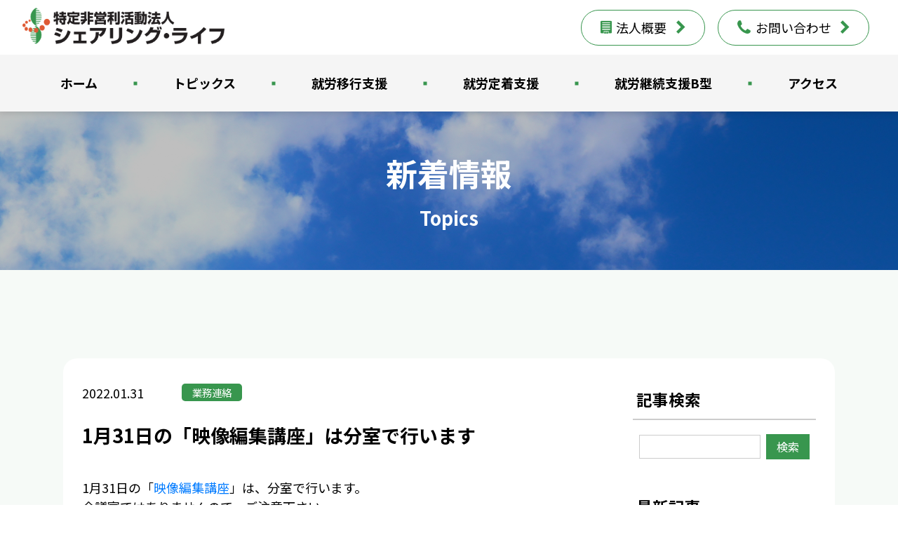

--- FILE ---
content_type: text/html
request_url: https://www.sharing-life.net/topics/archives/mon/202201-1.html
body_size: 34230
content:
<!DOCTYPE html>
<html dir="ltr" lang="ja">
<head>
	<!-- Google Tag Manager -->
	<script>(function(w,d,s,l,i){w[l]=w[l]||[];w[l].push({'gtm.start':
	new Date().getTime(),event:'gtm.js'});var f=d.getElementsByTagName(s)[0],
	j=d.createElement(s),dl=l!='dataLayer'?'&l='+l:'';j.async=true;j.src=
	'https://www.googletagmanager.com/gtm.js?id='+i+dl;f.parentNode.insertBefore(j,f);
	})(window,document,'script','dataLayer','GTM-WBLX6MV');</script>
	<!-- End Google Tag Manager -->
	
	<meta charset="utf-8">
	<title>新着情報｜特定非営利活動法人シェアリング・ライフ｜就労移行支援事業所｜愛知県名古屋市</title>
	<meta name="viewport" content="initial-scale = 1.0, maximum-scale = 1.0, user-scalable = no, width = device-width">
	<meta name="format-detection" content="telephone=no"/> 

	<script src="https://ajax.googleapis.com/ajax/libs/jquery/3.7.1/jquery.min.js"></script>
	
	<!-- Noto Sans Japanese is lisenced under the Open Font License, Version 2.0. https://fonts.google.com/ --><link rel="preconnect" href="https://fonts.googleapis.com"><link rel="preconnect" href="https://fonts.gstatic.com" crossorigin><link href="https://fonts.googleapis.com/css2?family=Noto+Sans+JP:wght@400;700&display=swap" rel="stylesheet">
	
	<link rel="stylesheet" href="https://www.sharing-life.net/topics/../assets/css/base/bootstrap-reboot.css" media="all">
	<link rel="stylesheet" href="https://www.sharing-life.net/topics/../assets/css/base/base.css" media="all">
	<link rel="stylesheet" href="https://www.sharing-life.net/topics/../assets/css/layout/layout.css" media="all">
	<link rel="stylesheet" href="https://www.sharing-life.net/topics/../assets/css/module/module.css" media="all">
	<link rel="stylesheet" href="https://www.sharing-life.net/topics/../assets/css/utility/utility.css" media="all">
	<link rel="stylesheet" href="https://www.sharing-life.net/topics/../assets/css/utility/pages.css" media="all">
	
	<!-- scrollup start -->
	<link id="scrollUpTheme" rel="stylesheet" href="https://www.sharing-life.net/topics/../assets/lib/scrollup/scrollUp.addition.css" media="all">
	<!-- scrollup end -->
	
</head>

<body>
	<!-- Google Tag Manager (noscript) -->
	<noscript><iframe src="https://www.googletagmanager.com/ns.html?id=GTM-WBLX6MV"
	height="0" width="0" style="display:none;visibility:hidden"></iframe></noscript>
	<!-- End Google Tag Manager (noscript) -->
	
	<!-- drawerNavBody start -->
	<nav class="drawerNavObject drawerNavBody">
		<div class="drawerNavBody_inner">
			<section class="drawerNavBodySection">
				<!-- drawerNavMenu start -->
				<ul class="drawerNavMenu">
					<li class="drawerNavMenuItem"><a class="drawerNavMenuItem_link" href="https://www.sharing-life.net/topics/../index.html"><div class="drawerNavMenuItem_inner">ホーム</div></a></li>
					<li class="drawerNavMenuItem"><a class="drawerNavMenuItem_link" href="https://www.sharing-life.net/topics/../index.html#topics"><div class="drawerNavMenuItem_inner">トピックス</div></a></li>
					<li class="drawerNavMenuItem">
						<a class="drawerNavMenuItem_link" href="https://www.sharing-life.net/topics/../transition.retention.html"><div class="drawerNavMenuItem_inner">就労移行支援</div></a>
						<div class="drawerNavMenuItem_subButton"></div>
						<ul class="drawerNavMenuSub drawerNavMenuSub--indent1" style="display: none;">
							<div class="drawerNavMenuSubItem"><a class="drawerNavMenuSubItem_link" href="https://www.sharing-life.net/topics/../transition.retention.html#t_about">就労移行支援</a></div>
							<div class="drawerNavMenuSubItem"><a class="drawerNavMenuSubItem_link" href="https://www.sharing-life.net/topics/../transition.retention.html#t_policy">支援のポリシー</a></div>
							<div class="drawerNavMenuSubItem"><a class="drawerNavMenuSubItem_link" href="https://www.sharing-life.net/topics/../transition.retention.html#t_flow">サポートの流れ</a></div>
							<div class="drawerNavMenuSubItem"><a class="drawerNavMenuSubItem_link" href="https://www.sharing-life.net/topics/../transition.retention.html#t_curriculum">カリキュラム</a></div>
							<div class="drawerNavMenuSubItem"><a class="drawerNavMenuSubItem_link" href="https://www.sharing-life.net/topics/../transition.retention.html#t_achievement">実績</a></div>
							<div class="drawerNavMenuSubItem"><a class="drawerNavMenuSubItem_link" href="https://www.sharing-life.net/topics/../transition.retention.html#t_faq">よくあるご質問</a></div>
							<div class="drawerNavMenuSubItem"><a class="drawerNavMenuSubItem_link" href="https://www.sharing-life.net/topics/../transition.retention.html#t_terms">ご利用の条件</a></div>
							<div class="drawerNavMenuSubItem"><a class="drawerNavMenuSubItem_link" href="https://www.sharing-life.net/topics/../transition.retention.html#t_access">アクセス</a></div>
						</ul>
					</li>
					<li class="drawerNavMenuItem"><a class="drawerNavMenuItem_link" href="https://www.sharing-life.net/topics/../transition.retention.html#retention"><div class="drawerNavMenuItem_inner">就労定着支援</div></a></li>
					<li class="drawerNavMenuItem">
						<a class="drawerNavMenuItem_link" href="https://www.sharing-life.net/topics/../continuation.html"><div class="drawerNavMenuItem_inner">就労継続支援B型</div></a>
						<div class="drawerNavMenuItem_subButton"></div>
						<ul class="drawerNavMenuSub drawerNavMenuSub--indent1" style="display: none;">
							<div class="drawerNavMenuSubItem"><a class="drawerNavMenuSubItem_link" href="https://www.sharing-life.net/topics/../continuation.html#c_about">就労継続支援B型</a></div>
							<div class="drawerNavMenuSubItem"><a class="drawerNavMenuSubItem_link" href="https://www.sharing-life.net/topics/../continuation.html#c_policy">支援のポリシー</a></div>
							<div class="drawerNavMenuSubItem"><a class="drawerNavMenuSubItem_link" href="https://www.sharing-life.net/topics/../continuation.html#c_work">主な活動内容</a></div>
							<div class="drawerNavMenuSubItem"><a class="drawerNavMenuSubItem_link" href="https://www.sharing-life.net/topics/../continuation.html#c_flow">ご契約までの流れ</a></div>
							<div class="drawerNavMenuSubItem"><a class="drawerNavMenuSubItem_link" href="https://www.sharing-life.net/topics/../continuation.html#c_schedule">月間スケジュール</a></div>
							<div class="drawerNavMenuSubItem"><a class="drawerNavMenuSubItem_link" href="https://www.sharing-life.net/topics/../continuation.html#c_user">ご利用者の内訳</a></div>
							<div class="drawerNavMenuSubItem"><a class="drawerNavMenuSubItem_link" href="https://www.sharing-life.net/topics/../continuation.html#c_donation">寄付のお願い</a></div>
							<div class="drawerNavMenuSubItem"><a class="drawerNavMenuSubItem_link" href="https://www.sharing-life.net/topics/../continuation.html#c_access">アクセス</a></div>
						</ul>
					</li>
					<li class="drawerNavMenuItem"><a class="drawerNavMenuItem_link" href="https://www.sharing-life.net/topics/../index.html#access" target="_blank"><div class="drawerNavMenuItem_inner">アクセス</div></a></li>
					<li class="drawerNavMenuItem"><a class="drawerNavMenuItem_link" href="https://www.sharing-life.net/topics/../corporate.html"><div class="drawerNavMenuItem_inner">法人概要</div></a></li>
					<li class="drawerNavMenuItem drawerNavMenuItem--active"><a class="drawerNavMenuItem_link" href="https://www.sharing-life.net/topics/../contact.html"><div class="drawerNavMenuItem_inner">お問い合わせ</div></a></li>
					<!--
					<li class="drawerNavMenuItem">
						<a class="drawerNavMenuItem_link" href="sample0101"><div class="drawerNavMenuItem_inner">〇〇</div></a>
						<div class="drawerNavMenuItem_subButton"></div>
						<ul class="drawerNavMenuSub drawerNavMenuSub--indent1" style="display: none;">
							<div class="drawerNavMenuSubItem"><a class="drawerNavMenuSubItem_link" href="sample0201">〇〇</a></div>
							<div class="drawerNavMenuSubItem"><a class="drawerNavMenuSubItem_link" href="sample0202">〇〇</a></div>
							<div class="drawerNavMenuSubItem">
								<a class="drawerNavMenuSubItem_link" href="sample0203">〇〇</a>
								<div class="drawerNavMenuSubItem_subButton"></div>
								<ul class="drawerNavMenuSub drawerNavMenuSub--indent2">
									<div class="drawerNavMenuSubItem"><a class="drawerNavMenuSubItem_link" href="sample0301">〇〇</a></div>
									<div class="drawerNavMenuSubItem"><a class="drawerNavMenuSubItem_link" href="sample0302">〇〇</a></div>
									<div class="drawerNavMenuSubItem"><a class="drawerNavMenuSubItem_link" href="sample0303">〇〇</a></div>
								</ul>
							</div>
						</ul>
					</li>
					-->
				</ul>
				<!-- drawerNavMenu end -->
			</section>
		</div>
	</nav>
	<!-- drawerNavBody end -->
	<!-- drawerNavButton start -->
	<div class="drawerNavButton drawerNavObject drawerNavObject--toggle">
		<div class="drawerNavButtonIcon">
			<figure class="drawerNavButtonIcon_figure drawerNavButtonIcon_figure--01"></figure>
			<figure class="drawerNavButtonIcon_figure drawerNavButtonIcon_figure--02"></figure>
			<figure class="drawerNavButtonIcon_figure drawerNavButtonIcon_figure--03"></figure>
		</div>
	</div>
	<!-- drawerNavButton end -->
	<!-- drawerNavOverray start --><div class="drawerNavOverray drawerNavObject drawerNavObject--close"></div><!-- drawerNavOverray end -->
	<!-- header start -->
	<header class="header">
		<div class="header_inner">
			<div class="headerLogo">
				<a class="headerLogo_link" href="https://www.sharing-life.net/topics/../index.html">
					<div class="headerLogo_inner">
						<img class="headerLogo_image" src="https://www.sharing-life.net/topics/../assets/images/common/header/corporate.logo.png" alt="特定非営利活動法人 シェアリング・ライフ" />
					</div>
				</a>
			</div>
			<div class="headerButtons">
				<div class="headerButtons_item headerButtons_item--corporate">
					<a class="headerButtons_link" href="https://www.sharing-life.net/topics/../corporate.html">
						<div class="headerButtons_buttonInner">法人概要</div>
					</a>
				</div>
				<div class="headerButtons_item headerButtons_item--contact">
					<a class="headerButtons_link" href="https://www.sharing-life.net/topics/../contact.html">
						<div class="headerButtons_buttonInner">お問い合わせ</div>
					</a>
				</div>
			</div>
		</div>
		<!-- headerNav start -->
		<nav class="headerNav">
			<div class="headerNav_inner">
				<div class="headerNav_item">
					<a class="headerNav_link" href="https://www.sharing-life.net/topics/../index.html"><div class="headerNav_text">ホーム</div></a>
					<div class="headerNav_dropdown">
						<a class="headerNav_dropdownLink" href="https://www.sharing-life.net/topics/../index.html#topics">トピックス</a>
						<a class="headerNav_dropdownLink" href="https://www.sharing-life.net/topics/../index.html#office">事業所一覧</a>
						<a class="headerNav_dropdownLink" href="https://www.sharing-life.net/topics/../index.html#access">アクセス</a>
					</div>
				</div>
				<div class="headerNav_item"><a class="headerNav_link" href="https://www.sharing-life.net/topics/../index.html#topics"><div class="headerNav_text">トピックス</div></a></div>
				<div class="headerNav_item">
					<a class="headerNav_link" href="https://www.sharing-life.net/topics/../transition.retention.html"><div class="headerNav_text">就労移行支援</div></a>
					<div class="headerNav_dropdown">
						<a class="headerNav_dropdownLink" href="https://www.sharing-life.net/topics/../transition.retention.html#t_about">就労移行支援</a>
						<a class="headerNav_dropdownLink" href="https://www.sharing-life.net/topics/../transition.retention.html#t_policy">支援のポリシー</a>
						<a class="headerNav_dropdownLink" href="https://www.sharing-life.net/topics/../transition.retention.html#t_flow">サポートの流れ</a>
						<a class="headerNav_dropdownLink" href="https://www.sharing-life.net/topics/../transition.retention.html#t_curriculum">カリキュラム</a>
						<a class="headerNav_dropdownLink" href="https://www.sharing-life.net/topics/../transition.retention.html#t_achievement">実績</a>
						<a class="headerNav_dropdownLink" href="https://www.sharing-life.net/topics/../transition.retention.html#t_faq">よくあるご質問</a>
						<a class="headerNav_dropdownLink" href="https://www.sharing-life.net/topics/../transition.retention.html#t_terms">ご利用の条件</a>
						<a class="headerNav_dropdownLink" href="https://www.sharing-life.net/topics/../transition.retention.html#t_access">アクセス</a>
					</div>
				</div>
				<div class="headerNav_item"><a class="headerNav_link" href="https://www.sharing-life.net/topics/../transition.retention.html#retention"><div class="headerNav_text">就労定着支援</div></a></div>
				<div class="headerNav_item">
					<a class="headerNav_link" href="https://www.sharing-life.net/topics/../continuation.html"><div class="headerNav_text">就労継続支援B型</div></a>
					<div class="headerNav_dropdown">
						<a class="headerNav_dropdownLink" href="https://www.sharing-life.net/topics/../continuation.html#c_about">就労継続支援B型</a>
						<a class="headerNav_dropdownLink" href="https://www.sharing-life.net/topics/../continuation.html#c_policy">支援のポリシー</a>
						<a class="headerNav_dropdownLink" href="https://www.sharing-life.net/topics/../continuation.html#c_work">主な活動内容</a>
						<a class="headerNav_dropdownLink" href="https://www.sharing-life.net/topics/../continuation.html#c_flow">ご契約までの流れ</a>
						<a class="headerNav_dropdownLink" href="https://www.sharing-life.net/topics/../continuation.html#c_schedule">月間スケジュール</a>
						<a class="headerNav_dropdownLink" href="https://www.sharing-life.net/topics/../continuation.html#c_user">ご利用者の内訳</a>
						<a class="headerNav_dropdownLink" href="https://www.sharing-life.net/topics/../continuation.html#c_donation">寄付のお願い</a>
						<a class="headerNav_dropdownLink" href="https://www.sharing-life.net/topics/../continuation.html#c_access">アクセス</a>
					</div>
				</div>
				<div class="headerNav_item"><a class="headerNav_link" href="https://www.sharing-life.net/topics/../index.html#access" target="_blank"><div class="headerNav_text">アクセス</div></a></div>
			</div>
		</nav>
		<!-- headerNav end -->
	</header>
	<!-- header end -->
	<!-- subpageTitle start -->
	<h1 class="subpageTitle">
		<img class="subpageTitle_bg" src="https://www.sharing-life.net/topics/../assets/images/common/subpageTitle/image.jpg">
		<div class="subpageTitle_inner">
			<p class="subpageTitle_textMain">新着情報</p>
			<p class="subpageTitle_textSub">Topics</p>
		</div>
	</h1>
	<!-- subpageTitle end -->
	<main>
		<!-- section start -->
		<section class="section section--bgGreen">
			<div class="section_inner section_inner--mw1100">
				<!-- blog start -->
				<div class="blogLayout">
					<div class="blogLayout_articles">
						<!-- [00012] -->
						<div class="blogArticlesItem">
							<div class="blogArticlesItem_info">
								<div class="blogArticlesItem_date">2022.01.31</div>
								<div class="blogArticlesItem_cate"><a href="https://www.sharing-life.net/topics/archives/cat/3-1.html">業務連絡</a></div>
							</div>
							<h2 class="blogArticlesItemTitle">
								<a href="https://www.sharing-life.net/topics/archives/art/00012.html" class="blogArticlesItemTitle_link">
									1月31日の「映像編集講座」は分室で行います
								</a>
							</h3>
							<div class="blogArticlesItem_body">1月31日の「<a href="https://www.sharing-life.net/curriculum.html#05" title="映像編集講座" target="target">映像編集講座</a>」は、分室で行います。<br>会議室ではありませんので、ご注意下さい。</div>
							
						</div>
						<!-- / [00012] -->
<!-- [00009] -->
						<div class="blogArticlesItem">
							<div class="blogArticlesItem_info">
								<div class="blogArticlesItem_date">2022.01.28</div>
								<div class="blogArticlesItem_cate"><a href="https://www.sharing-life.net/topics/archives/cat/3-1.html">業務連絡</a></div>
							</div>
							<h2 class="blogArticlesItemTitle">
								<a href="https://www.sharing-life.net/topics/archives/art/00009.html" class="blogArticlesItemTitle_link">
									本日の農地体験は実施です。
								</a>
							</h3>
							<div class="blogArticlesItem_body"><a href="https://www.sharing-life.net/topics/img/IMG_1744.jpg" target="_blank"><img src="https://www.sharing-life.net/topics/img/IMG_1744-s.jpg" border="0" alt="alt" /></a>本日（1月28日）の農地体験。<br>利用者さんと職員の計4人で参加。天気は良かったけど、空気は冷たい！<br><br>詳細はFacebookページの「たかばた農地便り」をご覧下さい。<br><a href="https://www.facebook.com/permalink.php?story_fbid=129832319528303&amp;id=103479945496874" title="たかばた農地便り" target="target">https://www.facebook.com/permalink.php?story_fbid=129832319528303&amp;id=103479945496874</a></div>
							
						</div>
						<!-- / [00009] -->
<!-- [00011] -->
						<div class="blogArticlesItem">
							<div class="blogArticlesItem_info">
								<div class="blogArticlesItem_date">2022.01.17</div>
								<div class="blogArticlesItem_cate"><a href="https://www.sharing-life.net/topics/archives/cat/1-1.html">お知らせ</a></div>
							</div>
							<h2 class="blogArticlesItemTitle">
								<a href="https://www.sharing-life.net/topics/archives/art/00011.html" class="blogArticlesItemTitle_link">
									ホームページリニューアルのお知らせ
								</a>
							</h3>
							<div class="blogArticlesItem_body"><p style="text-align:center;"><span style="font-size:large;">ホームページリニューアルのお知らせ</span></p><br><br>日頃より、特定非営利活動法人シェアリング・ライフのホームページをご利用いただき、誠にありがとうございます。<br> <br><br>このたび、ホームページの全面リニューアルをいたしました。<br><br> <br><br><span ヒラギノ角ゴ="ヒラギノ角ゴ" pro="pro" w3","hiragino="w3','hiragino" kaku="kaku" gothic="gothic" pro",メイリオ,meiryo,"ｍｓ="pro',メイリオ,meiryo,'ｍｓ" ｐゴシック",ms-gothic;font-size:14px;background-color:rgb(250,250,250);"="ｐゴシック',ms-gothic;font-size:14px;background-color:rgb(250,250,250);'" style="font-family:;">今回のリニューアルでは、就労移行支援事業所シェアリング・ライフの活動を</span><span ヒラギノ角ゴ="ヒラギノ角ゴ" pro="pro" w3","hiragino="w3','hiragino" kaku="kaku" gothic="gothic" pro",メイリオ,meiryo,"ｍｓ="pro',メイリオ,meiryo,'ｍｓ" ｐゴシック",ms-gothic;font-size:14px;"="ｐゴシック',ms-gothic;font-size:14px;'" style="background-color:rgb(250,250,250);font-family:;">皆様により良くご理解頂けますよう内容の充実と見やすさの向上を図りました。</span><br><br>また、当ホームページは、スマートフォンやタブレット端末からもご覧いただけるレスポンシブサイトで作成してます。<br><br> <br><br>今後とも、内容の充実を図るとともに、わかりやすく・最新の情報を発信してまいりますので、何卒よろしくお願い申し上げます。</div>
							
						</div>
						<!-- / [00011] -->

						<!-- pagebtn -->
						<!-- pager start -->
						<div class="pager"></div>
						<!-- pager end -->
						<!-- pagebtn -->
					</div>
					<div class="blogLayout_sidebar">
						<div class="blogWidgets">
							<div class="blogWidgetsItem">
								<h3 class="blogWidgetsItemTitle">記事検索</h3>
								<div class="blogWidgetsItem_content">
									<form action="https://www.sharing-life.net/topics/admin/blog.cgi" name="ffm">
										<div class="searchBox">
											<input type="text" class="searchBox_textBox" name="q" id="find" value="">
											<input type="submit" id="find-button" class="searchBox_submitButton" value="検索" onclick="if(document.ffm.q.value == ''){alert('入力してください');return false;}">
										</div>
									</form>
								</div>
							</div>
							<div class="blogWidgetsItem">
								<h3 class="blogWidgetsItemTitle">最新記事</h3>
								<div class="blogWidgetsItem_content">
									<div class="blogWidgetsItemListWrapper"><ul>
<li><a href="https://www.sharing-life.net/topics/archives/art/00128.html">【B型事業所】古書即売会のお知らせ</a></li>
<li><a href="https://www.sharing-life.net/topics/archives/art/00127.html">【B型事業所】クリスマス会の報告＆年末年始のお知らせ</a></li>
<li><a href="https://www.sharing-life.net/topics/archives/art/00125.html">【就労移行】クリスマス会を開催します！</a></li>
<li><a href="https://www.sharing-life.net/topics/archives/art/00124.html">【就労移行】今池川名合同で避難訓練を行います</a></li>
<li><a href="https://www.sharing-life.net/topics/archives/art/00123.html">【B型事業所】古本市と古書即売会のお知らせ＆寄付の報告</a></li>
</ul></div>
								</div>
							</div>
							<div class="blogWidgetsItem">
								<h3 class="blogWidgetsItemTitle">カテゴリー</h3>
								<div class="blogWidgetsItem_content">
									<div class="blogWidgetsItemListWrapper"><ul>
<li>未分類 (0)</li>
<li><a href="https://www.sharing-life.net/topics/archives/cat/1-1.html">お知らせ (71)</a></li>
<li><a href="https://www.sharing-life.net/topics/archives/cat/3-1.html">業務連絡 (5)</a></li>
<li><a href="https://www.sharing-life.net/topics/archives/cat/5-1.html">講座 (33)</a></li>
<li><a href="https://www.sharing-life.net/topics/archives/cat/6-1.html">寄付の報告 (3)</a></li>
<li><a href="https://www.sharing-life.net/topics/archives/cat/2-1.html">その他 (8)</a></li>
</ul>
</div>
								</div>
							</div>
							<div class="blogWidgetsItem">
								<h3 class="blogWidgetsItemTitle">アーカイブ</h3>
								<div class="blogWidgetsItem_content">
									<div class="blogWidgetsItemListWrapper"><ul>
<li><a href="https://www.sharing-life.net/topics/archives/mon/202601-1.html">2026年01月 (1)</a></li>
<li><a href="https://www.sharing-life.net/topics/archives/mon/202512-1.html">2025年12月 (1)</a></li>
<li><a href="https://www.sharing-life.net/topics/archives/mon/202511-1.html">2025年11月 (2)</a></li>
<li><a href="https://www.sharing-life.net/topics/archives/mon/202510-1.html">2025年10月 (2)</a></li>
<li><a href="https://www.sharing-life.net/topics/archives/mon/202509-1.html">2025年09月 (2)</a></li>
<li><a href="https://www.sharing-life.net/topics/archives/mon/202508-1.html">2025年08月 (3)</a></li>
<li><a href="https://www.sharing-life.net/topics/archives/mon/202507-1.html">2025年07月 (4)</a></li>
<li><a href="https://www.sharing-life.net/topics/archives/mon/202506-1.html">2025年06月 (1)</a></li>
<li><a href="https://www.sharing-life.net/topics/archives/mon/202505-1.html">2025年05月 (2)</a></li>
<li><a href="https://www.sharing-life.net/topics/archives/mon/202503-1.html">2025年03月 (1)</a></li>
<li><a href="https://www.sharing-life.net/topics/archives/mon/202502-1.html">2025年02月 (1)</a></li>
<li><a href="https://www.sharing-life.net/topics/archives/mon/202501-1.html">2025年01月 (2)</a></li>
<li><a href="https://www.sharing-life.net/topics/archives/mon/202412-1.html">2024年12月 (3)</a></li>
<li><a href="https://www.sharing-life.net/topics/archives/mon/202410-1.html">2024年10月 (2)</a></li>
<li><a href="https://www.sharing-life.net/topics/archives/mon/202409-1.html">2024年09月 (2)</a></li>
<li><a href="https://www.sharing-life.net/topics/archives/mon/202408-1.html">2024年08月 (2)</a></li>
<li><a href="https://www.sharing-life.net/topics/archives/mon/202407-1.html">2024年07月 (8)</a></li>
<li><a href="https://www.sharing-life.net/topics/archives/mon/202406-1.html">2024年06月 (2)</a></li>
<li><a href="https://www.sharing-life.net/topics/archives/mon/202405-1.html">2024年05月 (1)</a></li>
<li><a href="https://www.sharing-life.net/topics/archives/mon/202312-1.html">2023年12月 (1)</a></li>
<li><a href="https://www.sharing-life.net/topics/archives/mon/202311-1.html">2023年11月 (1)</a></li>
<li><a href="https://www.sharing-life.net/topics/archives/mon/202310-1.html">2023年10月 (1)</a></li>
<li><a href="https://www.sharing-life.net/topics/archives/mon/202308-1.html">2023年08月 (3)</a></li>
<li><a href="https://www.sharing-life.net/topics/archives/mon/202307-1.html">2023年07月 (1)</a></li>
<li><a href="https://www.sharing-life.net/topics/archives/mon/202306-1.html">2023年06月 (4)</a></li>
<li><a href="https://www.sharing-life.net/topics/archives/mon/202305-1.html">2023年05月 (6)</a></li>
<li><a href="https://www.sharing-life.net/topics/archives/mon/202304-1.html">2023年04月 (4)</a></li>
<li><a href="https://www.sharing-life.net/topics/archives/mon/202303-1.html">2023年03月 (2)</a></li>
<li><a href="https://www.sharing-life.net/topics/archives/mon/202302-1.html">2023年02月 (1)</a></li>
<li><a href="https://www.sharing-life.net/topics/archives/mon/202301-1.html">2023年01月 (2)</a></li>
<li><a href="https://www.sharing-life.net/topics/archives/mon/202212-1.html">2022年12月 (5)</a></li>
<li><a href="https://www.sharing-life.net/topics/archives/mon/202211-1.html">2022年11月 (3)</a></li>
<li><a href="https://www.sharing-life.net/topics/archives/mon/202210-1.html">2022年10月 (2)</a></li>
<li><a href="https://www.sharing-life.net/topics/archives/mon/202209-1.html">2022年09月 (3)</a></li>
<li><a href="https://www.sharing-life.net/topics/archives/mon/202208-1.html">2022年08月 (5)</a></li>
<li><a href="https://www.sharing-life.net/topics/archives/mon/202207-1.html">2022年07月 (6)</a></li>
<li><a href="https://www.sharing-life.net/topics/archives/mon/202206-1.html">2022年06月 (6)</a></li>
<li><a href="https://www.sharing-life.net/topics/archives/mon/202205-1.html">2022年05月 (2)</a></li>
<li><a href="https://www.sharing-life.net/topics/archives/mon/202204-1.html">2022年04月 (6)</a></li>
<li><a href="https://www.sharing-life.net/topics/archives/mon/202203-1.html">2022年03月 (3)</a></li>
<li><a href="https://www.sharing-life.net/topics/archives/mon/202202-1.html">2022年02月 (3)</a></li>
<li><a href="https://www.sharing-life.net/topics/archives/mon/202201-1.html">2022年01月 (3)</a></li>
<li><a href="https://www.sharing-life.net/topics/archives/mon/202112-1.html">2021年12月 (5)</a></li>
</ul>
</div>
								</div>
							</div>
						</div>
					</div>
				</div>
				<!-- blog end -->
			</div>
		</section>
		<!-- section end -->
	</main>
	<!-- footer start -->
	<footer class="footer">
		<section class="footerInfo">
			<div class="footerInfo_inner">
				<div class="footerLogos">
					<div class="footerLogos_corporate">
						<a class="footerLogos_link" href="https://www.sharing-life.net/topics/../index.html">
							<img class="footerLogos_logo" src="https://www.sharing-life.net/topics/../assets/images/common/footer/logos/corporate.png" alt="特定非営利活動法人 シェアリング・ライフ" />
						</a>
					</div>
					<figure class="footerLogos_separator"></figure>
					<div class="footerLogos_officesWrapper">
						<div class="footerLogos_office">
							<a class="footerLogos_link" href="https://www.sharing-life.net/topics/../transition.retention.html">
								<img class="footerLogos_logo" src="https://www.sharing-life.net/topics/../assets/images/common/footer/logos/office.sharingLife.png" alt="就労移行支援 シェアリング・ライフ" />
							</a>
						</div>
						<div class="footerLogos_office">
							<a class="footerLogos_link" href="https://www.sharing-life.net/topics/../transition.retention.html#retention">
								<img class="footerLogos_logo" src="https://www.sharing-life.net/topics/../assets/images/common/footer/logos/office.sharingLife.B.png" alt="就労継続支援B型 シェアリング・ライフ" />
							</a>
						</div>
						<div class="footerLogos_office">
							<a class="footerLogos_link" href="https://www.sharing-life.net/topics/../continuation.html">
								<img class="footerLogos_logo" src="https://www.sharing-life.net/topics/../assets/images/common/footer/logos/office.workingLife.png" alt="就労定着支援 ワーキング・ライフ" />
							</a>
						</div>
					</div>
				</div>
			</div>
		</section>
		<section class="footerNav">
			<div class="footerNav_inner">
				<div class="footerNav_column">
					<div class="footerNav_categoryBlock">
						<a class="footerNav_headItem" href="https://www.sharing-life.net/topics/../index.html">ホーム</a>
						<a class="footerNav_item" href="https://www.sharing-life.net/topics/../index.html#topics">トピックス</a>
						<a class="footerNav_item" href="https://www.sharing-life.net/topics/../index.html#office">事業所一覧</a>
						<a class="footerNav_item" href="https://www.sharing-life.net/topics/../index.html#access">アクセス</a>
					</div>
					<div class="footerNav_categoryBlock">
						<a class="footerNav_headItem" href="https://www.sharing-life.net/topics/../corporate.html">法人概要</a>
						<a class="footerNav_item" href="https://www.sharing-life.net/topics/../corporate.html#info">法人概要</a>
						<a class="footerNav_item" href="https://www.sharing-life.net/topics/../corporate.html#message">理事長ご挨拶</a>
					</div>
				</div>
				<div class="footerNav_column">
					<div class="footerNav_categoryBlock">
						<a class="footerNav_headItem" href="https://www.sharing-life.net/topics/../transition.retention.html">就労移行支援</a>
						<a class="footerNav_item" href="https://www.sharing-life.net/topics/../transition.retention.html#t_policy">支援のポリシー</a>
						<a class="footerNav_item" href="https://www.sharing-life.net/topics/../transition.retention.html#t_flow">サポートの流れ</a>
						<a class="footerNav_item" href="https://www.sharing-life.net/topics/../transition.retention.html#t_curriculum">カリキュラム</a>
						<a class="footerNav_item" href="https://www.sharing-life.net/topics/../transition.retention.html#t_achievement">実績</a>
						<a class="footerNav_item" href="https://www.sharing-life.net/topics/../transition.retention.html#t_faq">よくあるご質問</a>
						<a class="footerNav_item" href="https://www.sharing-life.net/topics/../transition.retention.html#t_terms">ご利用の条件</a>
						<a class="footerNav_item" href="https://www.sharing-life.net/topics/../transition.retention.html#t_access">アクセス</a>
					</div>
					<div class="footerNav_categoryBlock">
						<a class="footerNav_headItem" href="https://www.sharing-life.net/topics/../transition.retention.html#retention">就労定着支援</a>
					</div>
				</div>
				<div class="footerNav_column">
					<div class="footerNav_categoryBlock">
						<a class="footerNav_headItem" href="https://www.sharing-life.net/topics/../continuation.html">就労継続支援B型</a>
						<a class="footerNav_item" href="https://www.sharing-life.net/topics/../continuation.html#c_policy">支援のポリシー</a>
						<a class="footerNav_item" href="https://www.sharing-life.net/topics/../continuation.html#c_work">主な活動内容</a>
						<a class="footerNav_item" href="https://www.sharing-life.net/topics/../continuation.html#c_flow">ご契約までの流れ</a>
						<a class="footerNav_item" href="https://www.sharing-life.net/topics/../continuation.html#c_schedule">月間スケジュール</a>
						<a class="footerNav_item" href="https://www.sharing-life.net/topics/../continuation.html#c_user">ご利用者の内訳</a>
						<a class="footerNav_item" href="https://www.sharing-life.net/topics/../continuation.html#c_donation">寄付のお願い</a>
						<a class="footerNav_item" href="https://www.sharing-life.net/topics/../continuation.html#c_access">アクセス</a>
					</div>
				</div>
				<div class="footerNav_column">
					<div class="footerNav_categoryBlock">
						<a class="footerNav_headItem" href="https://www.sharing-life.net/topics/../topics">新着情報</a>
					</div>
					<div class="footerNav_categoryBlock">
						<a class="footerNav_headItem" href="https://www.sharing-life.net/topics/../contact.html">お問い合わせ</a>
						<a class="footerNav_item" href="https://www.sharing-life.net/topics/../contact.html#telfax">電話・FAXでの<br/>お問い合わせ</a>
						<a class="footerNav_item" href="https://www.sharing-life.net/topics/../contact.html#mailform">メールフォーム</a>
					</div>
					<div class="footerNav_categoryBlock">
						<a class="footerNav_headItem" href="https://www.sharing-life.net/topics/../privacy.html">個人情報保護方針</a>
					</div>
				</div>
			</div>
		</section>
		<section class="footerCopy">
			<p class="footerCopy_text">Copyright © <script type="text/javascript">document.write(new Date().getFullYear())</script> NPO Sharing-Life. All Right Reserved.</p>
		</section>
	</footer>
	<!-- footer end -->
	
	<!-- drawerNav start -->
	<script type="text/javascript" src="https://www.sharing-life.net/topics/../assets/js/drawerNav.js"></script>
	<script type="text/javascript">drawerNav();</script>
	<!-- drawerNav end -->
	
	<!-- scrollup start -->
	<script type="text/javascript" src="https://www.sharing-life.net/topics/../assets/lib/scrollup/jquery.scrollUp.js"></script>
	<script>$(function(){$.scrollUp({scrollText: '',zIndex: 301,});});</script>
	<!-- scrollup end -->
	
	<!-- common start -->
	<script type="text/javascript" src="https://www.sharing-life.net/topics/../assets/js/common.js"></script>
	<script type="text/javascript">
		fixedHeaderDrawerNavTopPaddingSet(undefined,$(".drawerNavBody"));
		fixedHeaderHashLink();
		fixedHeaderInpageHashLink();
		effectIn();
	</script>
	<!-- common end-->
	
<p class="kentFooter">
	- <a href="https://www.kent-web.com/" target="_top">CafeLog</a> -
</p>
</body>
</html>


--- FILE ---
content_type: text/css
request_url: https://www.sharing-life.net/assets/css/base/base.css
body_size: 2368
content:
/*---------------------------------
	フォント設定 start
---------------------------------*/
/*
 * "LigatureSymbols" is lisenced under the SIL Open Font License 1.1
 * http://kudakurage.com/ligature_symbols/
 */

@font-face {
	font-family: 'LigatureSymbols';
	src: url('../../font/LigatureSymbols/LigatureSymbols-2.11.eot');
	src: url('../../font/LigatureSymbols/LigatureSymbols-2.11.eot?#iefix') format('embedded-opentype'),
		url('../../font/LigatureSymbols/LigatureSymbols-2.11.woff') format('woff'),
		url('../../font/LigatureSymbols/LigatureSymbols-2.11.ttf') format('truetype'),
		url('../../font/LigatureSymbols/LigatureSymbols-2.11.svg#LigatureSymbols') format('svg');
	font-weight: normal;
	font-style: normal;
}

/*---------------------------------
	フォント宣言 end
---------------------------------*/

/*---------------------------------
	CSSカスタムプロパティ start
---------------------------------*/
:root {
	--mainColorGreen_hex: #38964E;
	--mainColorGreen_rgb: 56,150,78;
	--mainColorOrange_hex: #DF5A34;
	--mainColorOrange_rgb: 223,90,52;
	--mainColorBlue_hex: #3391de;
	--mainColorBlue_rgb: 51,145,222;
	
	--bgColorGray_hex: #F5F5F5;
	--bgColorYellow_hex: #FFFEEB;
	--bgColorGreen_hex: #F6FAF7;
	--bgColorBlue_hex: #eaf4fc;

	--markerLineColor:var(--mainColorGreen_hex);
	
}

/*---------------------------------
	CSSカスタムプロパティ end
---------------------------------*/

/*---------------------------------
	共通スタイル start
---------------------------------*/
body{
	font-family: 'Noto Sans JP',YuGothic,'Yu Gothic','Avenir','Helvetica Neue','Helvetica','Arial','Hiragino Sans','ヒラギノ角ゴシック','メイリオ', Meiryo,'ＭＳ Ｐゴシック','MS PGothic',sans-serif;
	font-size: 18px;
	font-weight: 400;
	color: #000;
}

@media(max-width: 600px){
	body{
		font-size: calc(18px * 0.8);
	}
}

*{
	min-width: 0%; /* IE11でのflexboxバグ対策 */
	min-height: 0%; /* IE11でのflexboxバグ対策 */
}

table{
	table-layout: fixed;
}

h1,h2,h3,h4,h5,h6{
	font-size: 100%;
	font-weight: inherit;
	margin-bottom: 1em;
}

img{
	display: block;
	max-width: 100%;
}

_:-ms-lang(x)::-ms-backdrop, img{
	max-width: none;
}

@media(min-width: 601px){
	a[href^="tel"],
	a[href^="tel"]:hover{
		color: inherit;
		cursor: default;
		text-decoration: none;
		pointer-events: none;
		
	}
}

/*---------------------------------
	共通スタイル end
---------------------------------*/

--- FILE ---
content_type: text/css
request_url: https://www.sharing-life.net/assets/css/layout/layout.css
body_size: 21193
content:
/*---------------------------------
	body start
---------------------------------*/
body{
	display: flex;
	flex-direction: column;
	min-height: 100vh;
	background-color: #FFF;
}

body > *{
	flex-grow: 0;
	flex-shrink: 0;
}

body > main{
	flex-grow: 1;
	width: 100%;
	overflow: hidden;
}

/*---------------------------------
	body end
---------------------------------*/

/*---------------------------------
	header start
---------------------------------*/
.header{
	position: sticky;
	top: 0;
	left: 0;
	z-index: 50;
	width: 100%;
	background-color: #FFF;
	box-shadow: 0 0 10px 1px rgba(0, 0, 0, 0.15);
}

.header_inner{
	display: flex;
	align-items: center;
	justify-content: space-between;
	flex-wrap: nowrap;
	width: 95%;
	max-width: 1325px;
	padding: 0.25em 0;
	margin: 0 auto;
}

@media(max-width: 1024px){
	.header_inner{
		padding: 0.75em 0;
	}
}

@media(max-width: 600px){
	.header_inner{
		padding: 0.75em 0;
	}
}

.headerLogo{
	margin: 0;
}

.headerLogo_link,
.headerLogo_link:hover{
	color: inherit;
	text-decoration: none;
}

.headerLogo_image{
	display: block;
	width: 16em;
	margin-top: -0.25em;
}

@media(max-width: 1024px){
	.headerLogo_image{
		width: 280px;
	}
}

@media(max-width: 600px){
	.headerLogo_image{
		width: 15em;
	}
}

.headerButtons{
	display: flex;
	align-items: flex-start;
	justify-contente: flex-start;
	flex-wrap: nowrap;
}

@media(max-width: 1024px){
	.headerButtons{
		display: none;
	}
}

.headerButtons_item{
	margin: 0.5em;
}

.headerButtons_link,
.headerButtons_link:hover{
	color: inherit;
	text-decoration: none;
}

.headerButtons_buttonInner{
	display: flex;
	align-items: center;
	justify-content: flex-start;
	flex-wrap: nowrap;
	padding: 0.25em 1.5em;
	border: 1px solid var(--mainColorGreen_hex);
	border-radius: 2em;
	outline: 5px solid transparent;
	outline-offset: -5px;
	transition: outline 0.25s;
}

.headerButtons_link:hover .headerButtons_buttonInner{
	outline-color: var(--mainColorGreen_hex);
}

.headerButtons_item--corporate .headerButtons_buttonInner:before{
	content: 'building';
	font-family: 'LigatureSymbols' !important;
	-webkit-text-rendering: optimizeLegibility;
	-moz-text-rendering: optimizeLegibility;
	-ms-text-rendering: optimizeLegibility;
	-o-text-rendering: optimizeLegibility;
	text-rendering: optimizeLegibility;
	-webkit-font-smoothing: antialiased;
	-moz-font-smoothing: antialiased;
	-ms-font-smoothing: antialiased;
	-o-font-smoothing: antialiased;
	font-smoothing: antialiased;
	-webkit-font-feature-settings: "liga" 1, "dlig" 1;
	-moz-font-feature-settings: "liga=1, dlig=1";
	-ms-font-feature-settings: "liga" 1, "dlig" 1;
	-o-font-feature-settings: "liga" 1, "dlig" 1;
	font-feature-settings: "liga" 1, "dlig" 1;
	font-size: 150%;
	color: var(--mainColorGreen_hex);
	margin-right: 0.25em;
}

.headerButtons_item--contact .headerButtons_buttonInner:before{
	content: 'phone';
	font-family: 'LigatureSymbols' !important;
	-webkit-text-rendering: optimizeLegibility;
	-moz-text-rendering: optimizeLegibility;
	-ms-text-rendering: optimizeLegibility;
	-o-text-rendering: optimizeLegibility;
	text-rendering: optimizeLegibility;
	-webkit-font-smoothing: antialiased;
	-moz-font-smoothing: antialiased;
	-ms-font-smoothing: antialiased;
	-o-font-smoothing: antialiased;
	font-smoothing: antialiased;
	-webkit-font-feature-settings: "liga" 1, "dlig" 1;
	-moz-font-feature-settings: "liga=1, dlig=1";
	-ms-font-feature-settings: "liga" 1, "dlig" 1;
	-o-font-feature-settings: "liga" 1, "dlig" 1;
	font-feature-settings: "liga" 1, "dlig" 1;
	font-size: 150%;
	color: var(--mainColorGreen_hex);
	margin-right: 0.25em;
}

.headerButtons_buttonInner:after{
	content: 'right';
	font-family: 'LigatureSymbols' !important;
	-webkit-text-rendering: optimizeLegibility;
	-moz-text-rendering: optimizeLegibility;
	-ms-text-rendering: optimizeLegibility;
	-o-text-rendering: optimizeLegibility;
	text-rendering: optimizeLegibility;
	-webkit-font-smoothing: antialiased;
	-moz-font-smoothing: antialiased;
	-ms-font-smoothing: antialiased;
	-o-font-smoothing: antialiased;
	font-smoothing: antialiased;
	-webkit-font-feature-settings: "liga" 1, "dlig" 1;
	-moz-font-feature-settings: "liga=1, dlig=1";
	-ms-font-feature-settings: "liga" 1, "dlig" 1;
	-o-font-feature-settings: "liga" 1, "dlig" 1;
	font-feature-settings: "liga" 1, "dlig" 1;
	font-size: 150%;
	color: var(--mainColorGreen_hex);
	margin-left: 0.5em;
	transform: translateX(0);
	transition: transform 0.25s;
}

.headerButtons_link:hover .headerButtons_buttonInner:after{
	transform: translateX(0.25em);
}

/*---------------------------------
	header end
---------------------------------*/

/*---------------------------------
	headerNav start
---------------------------------*/
@media(max-width: 1024px){
	.headerNav{
		display: none;
	}
}

.headerNav{
	width: 100%;
	background-color: var(--bgColorGray_hex);
	padding: 1.5em 0;
}

.headerNav_inner{
	display: flex;
	align-items: flex-start;
	justify-content: space-between;
	flex-wrap: nowrap;
	width: 95%;
	max-width: 1325px;
	margin: 0 auto;
}

.headerNav_item{
	flex-grow: 1;
	flex-shrink: 1;
	position: relative;
	padding: 0 0.5em;
}

.headerNav_item:not(:last-of-type):after{
	content: "";
	position: absolute;
	top: 50%;
	right: 0;
	transform: translate(50%, -50%);
	display: block;
	width: 5px;
	height: 5px;
	background-color: var(--mainColorGreen_hex);
}

.headerNav_item--active{
	text-decoration: underline;
}

.headerNav_link{
	color: inherit;
	transition: color 0.25s;
}

.headerNav_link:hover{
	color: inherit;
	text-decoration: underline;
}

.headerNav_text{
	text-align: center;
	font-weight: bold;
}

.headerNav_dropdown{
	position: absolute;
	top: calc(100% + 0.5em);
	left: 50%;
	background-color: var(--mainColorGreen_hex);
	visibility: hidden;
	opacity: 0;
	transform: translate(-50%,-0.5em);
	transition: all 0.25s;
}

.headerNav_dropdown:before{
	content: "";
	position: absolute;
	display: block;
	bottom: 100%;
	left: 0;
	width: 100%;
	height: 0.5em;
}

.headerNav_item:hover .headerNav_dropdown{
	visibility: visible;
	opacity: 1;
	transform: translate(-50%,0);
}

.headerNav_dropdownLink{
	display: block;
	width: max-content;
	min-width: 100%;
	padding: 0.75em 1.5em;
	text-align: center;
	color: #FFF;
	transition: all 0.25s;
}

.headerNav_dropdownLink:hover{
	color: var(--mainColorGreen_hex);
	text-decoration: none;
	background-color: #FFF;
}

/*---------------------------------
	headerNav end
---------------------------------*/

/*---------------------------------
	drawerNavButton start
---------------------------------*/
@media(min-width: 1024px){
	.drawerNavButton{
		display: none;
	}
}

.drawerNavButtonIcon{
	position: relative;
	width: 3em;
	height: 3em;
	background-color: var(--mainColorGreen_hex);
	border-radius: 50%;
}

.drawerNavButtonIcon_figure{
	position: absolute;
	margin: 0;
	transition: all 0.25s;
}

.drawerNavButtonIcon_figure--01{
	top: 30%;
	left: 20%;
	width: 60%;
	border-top: 2px solid #FFF;
	transform: translate(0,0);
}

.drawerNavButtonIcon_figure--02{
	top: 50%;
	left: 20%;
	width: 60%;
	border-top: 2px solid #FFF;
	transform: translate(0,-50%);
}

.drawerNavButtonIcon_figure--03{
	bottom: 30%;
	left: 20%;
	width: 60%;
	border-top: 2px solid #FFF;
	transform: translate(0,0);
}

.is-drawerNavActive .drawerNavButtonIcon_figure--01{
	top: 50%;
	left: 50%;
	width: 60%;
	border-top: 2px solid #FFF;
	transform: translate(-50%,-50%) rotate(-45deg);
}

.is-drawerNavActive .drawerNavButtonIcon_figure--02{
	opacity: 0;
}

.is-drawerNavActive .drawerNavButtonIcon_figure--03{
	top: 50%;
	bottom: auto;
	left: 50%;
	width: 60%;
	border-top: 2px solid #FFF;
	transform: translate(-50%,-50%) rotate(45deg);
}

/*---------------------------------
	drawerNavButton end
---------------------------------*/

/*---------------------------------
	drawerNav base start
---------------------------------*/
@media(max-width: 1024px){
	body.is-drawerNavActive{
		overflow-y: hidden; /* ナビゲーションアクティブ時スクロール制限 */
	}
}

/*---------------------------------
	drawerNav base end
---------------------------------*/

/*---------------------------------
	drawerNavObject start
---------------------------------*/
@media(min-width: 1025px){
	.drawerNavObject{
		display: none;
	}
}

/*---------------------------------
	drawerNavObject end
---------------------------------*/

/*---------------------------------
	drawerNavButton start
---------------------------------*/
.drawerNavButton{
	position: fixed;
	z-index: 500;
	top: 0.5em;
	right: 5%;
	cursor: pointer;
	font-size: 100%;
}

.drawerNavButton_inner{
	position: relative;
	width: 1em;
	height: 1em;
	color: #FFF;
	transition: all 0.25s;
}

.drawerNavButton_inner:before{
	position: absolute;
	top: 50%;
	left: 50%;
	transform: translate(-50%, -50%);
	font-size: 60%;
	line-height: 100%;
}

.drawerNavButton_inner:after{
	position: absolute;
	top: 50%;
	left: 50%;
	transform: translate(-50%, -50%);
	font-size: 60%;
	line-height: 100%;
}

body:not(.is-drawerNavActive) .drawerNavButton_inner:before{
	content: "";
	width: 0.75em;
	height: 0.5em;
	border-top: 0.1em solid #000;
	border-bottom: 0.1em solid #000;
}

body:not(.is-drawerNavActive) .drawerNavButton_inner:after{
	content: "";
	width: 0.75em;
	border-top: 0.1em solid #000;
}

body.is-drawerNavActive .drawerNavButton_inner:before{
	content: "×";
	font-size: 80%;
}

/*---------------------------------
	drawerNavButton end
---------------------------------*/

/*---------------------------------
	drawerNavOverray start
---------------------------------*/
.drawerNavOverray{
	content: "";
	position: fixed;
	visibility: hidden;
	top: 0;
	left: 0;
	width: 100%;
	height: 100%;
	z-index: 425;
	transition: all 0.5s;
}

body.is-drawerNavActive .drawerNavOverray{
	visibility: visible;
	background-color: rgba(0,0,0,0.75);
	cursor: pointer;
}

/*---------------------------------
	drawerNavOverray end
---------------------------------*/

/*---------------------------------
	drawerNavBody start
---------------------------------*/
.drawerNavBody{
	font-size: 1rem;
	position: fixed;
	top: 0;
	right: 0;
	height: 100%;
	width: 20em;
	max-width: 100%;
	background-color: var(--mainColorGreen_hex);;
	color: #FFF;
	transform: translateX(100%);
	transition: all 0.25s;
	z-index: 450;
}

body.is-drawerNavActive .drawerNavBody{
	transform: translateX(0);
}

.drawerNavBody_inner{
	height: 100%;
	padding-top: 2.5em;
	overflow-y: scroll;
}

.drawerNavBodySection{
	padding: 0 1em;
	margin-bottom: 0.5em;
}

.drawerNavBodySection:last-of-type{
	padding-bottom: 5em;
}

/*---------------------------------
	drawerNavBody end
---------------------------------*/

/*---------------------------------
	drawerNavMenu start
---------------------------------*/
.drawerNavMenu{
	margin: 0;
	padding: 1em 0;
	font-size: 80%;
}

.drawerNavMenuItem{
	display: flex;
	align-items: center;
	flex-wrap: wrap;
	justify-content: flex-start;
	border-bottom: 1px dotted #AAA;
}

.drawerNavMenuItem:first-of-type{
	border-top: 1px dotted #AAA;
}

.drawerNavMenuItem_link,
.drawerNavMenuItem_link:hover{
	flex-grow: 1;
	flex-shrink: 1;
	color: inherit;
	text-decoration: none;
	padding: 0.5em;
	margin: 0;
	font-size: 125%;
	color: inherit;
	text-align: left;
}

.drawerNavMenuItem--active .drawerNavMenuItem_link{
	text-decoration: underline
}

.drawerNavMenuItem_subButton{
	flex-grow: 0;
	flex-shrink: 0;
	display: flex;
	align-items: center;
	justify-content: center;
	width: 3em;
}

.drawerNavMenuItem_subButton:before{
	content: 'down';
	font-family: 'LigatureSymbols' !important;
	-webkit-text-rendering: optimizeLegibility;
	-moz-text-rendering: optimizeLegibility;
	-ms-text-rendering: optimizeLegibility;
	-o-text-rendering: optimizeLegibility;
	text-rendering: optimizeLegibility;
	-webkit-font-smoothing: antialiased;
	-moz-font-smoothing: antialiased;
	-ms-font-smoothing: antialiased;
	-o-font-smoothing: antialiased;
	font-smoothing: antialiased;
	-webkit-font-feature-settings: "liga" 1, "dlig" 1;
	-moz-font-feature-settings: "liga=1, dlig=1";
	-ms-font-feature-settings: "liga" 1, "dlig" 1;
	-o-font-feature-settings: "liga" 1, "dlig" 1;
	font-feature-settings: "liga" 1, "dlig" 1;
	font-size: 150%;
	transition: transform 0.25s;
}

.drawerNavMenuItem_subButton.is-active:before{
	transform: rotate(180deg);
}

.drawerNavMenuSub{
	display: none;
	list-style: none;
	width: 100%;
	padding: 0 0 0.5em 1em;
	background-color: rgba(255,255,255,0.1);
}

.drawerNavMenuSubItem{
	display: flex;
	align-items: center;
	flex-wrap: wrap;
	justify-content: flex-start;
	border-bottom: 1px dotted #AAA;
}

.drawerNavMenuSubItem:last-of-type{
	border-bottom: none;
}

.drawerNavMenuSubItem_link,
.drawerNavMenuSubItem_link:hover{
	flex-grow: 1;
	flex-shrink: 1;
	color: inherit;
	text-decoration: none;
	padding: 0.5em 1em;
	margin: 0;
	font-size: 125%;
	color: #FFF;
	text-align: left;
}

.drawerNavMenuSubItem--active .drawerNavMenuSubItem_link{
	text-decoration: underline
}

.drawerNavMenuSubItem_subButton{
	flex-grow: 0;
	flex-shrink: 0;
	display: flex;
	align-items: center;
	justify-content: center;
	width: 3em;
}

.drawerNavMenuSubItem_subButton:before{
	content: 'down';
	font-family: 'LigatureSymbols' !important;
	-webkit-text-rendering: optimizeLegibility;
	-moz-text-rendering: optimizeLegibility;
	-ms-text-rendering: optimizeLegibility;
	-o-text-rendering: optimizeLegibility;
	text-rendering: optimizeLegibility;
	-webkit-font-smoothing: antialiased;
	-moz-font-smoothing: antialiased;
	-ms-font-smoothing: antialiased;
	-o-font-smoothing: antialiased;
	font-smoothing: antialiased;
	-webkit-font-feature-settings: "liga" 1, "dlig" 1;
	-moz-font-feature-settings: "liga=1, dlig=1";
	-ms-font-feature-settings: "liga" 1, "dlig" 1;
	-o-font-feature-settings: "liga" 1, "dlig" 1;
	font-feature-settings: "liga" 1, "dlig" 1;
	font-size: 150%;
	transition: transform 0.25s;
}

.drawerNavMenuSubItem_subButton.is-active:before{
	transform: rotate(180deg);
}

/*---------------------------------
	drawerNavMenu end
---------------------------------*/

/*---------------------------------
	subpageTitle start
---------------------------------*/
.subpageTitle{
	position: relative;
	margin: 0;
}

.subpageTitle_bg{
	position: absolute;
	top: 0;
	left: 0;
	z-index: 10;
	width: 100%;
	height: 100%;
	object-fit: cover;
	background-color: #CCC;
	filter: brightness(0.75);
}

.subpageTitle_inner{
	position: relative;
	z-index: 30;
	display: flex;
	flex-direction: column;
	align-items: center;
	justify-content: center;
	width: 90%;
	min-height: 220px;
	margin: 0 auto;
	padding: 3em 0 ;
	color: #FFF;
	text-align: center;
	font-weight: normal;
}

@media(max-width: 600px){
	.subpageTitle_inner{
		min-height: 200px;
	}
}

.subpageTitle_textMain{
	margin-bottom: 0.25em;
	font-size: 250%;
	font-weight: bold;
}

.subpageTitle_textSub{
	margin-bottom: 0;
	font-size: 150%;
	font-weight: bold;
}

/*---------------------------------
	subpageTitle end
---------------------------------*/

/*---------------------------------
	footer start
---------------------------------*/
.footer{
	border-top: 50px solid var(--mainColorGreen_hex);
	background-color: #F2F2F2;
}

.footerInfo{
	padding: 1.5em 0;
}

.footerInfo_inner{
	width: 90%;
	max-width: 960px;
	margin: 0 auto;
}

.footerLogos{
	display: flex;
	align-items: center;
	justify-content: flex-start;
	flex-wrap: nowrap;
}

@media(max-width: 750px){
	.footerLogos{
		flex-direction: column;
		align-items: flex-start;
	}
}

.footerLogos_officesWrapper{
	display: flex;
	align-items: center;
	justify-content: flex-start;
	flex-wrap: wrap;
	gap: 1em 1.25em;
}

.footerLogos_corporate{
	margin-right: 1.25em;
}

@media(max-width: 750px){
	.footerLogos_corporate{
		margin-bottom: 1.25em;
	}
}

.footerLogos_corporate .footerLogos_logo{
	height: 3em;
}

.footerLogos_office .footerLogos_logo{
	height: 1.75em;
}

@media(min-width: 751px){
	.footerLogos_separator{
		margin: 0 1.25em 0 0;
		height: 2.5em;
		border-right: 2px solid #CCC;
	}
}

@media(max-width: 750px){
	.footerLogos_separator{
		margin: 0 0 1em;;
		width: 100%;
		border-bottom: 2px solid #CCC;
	}
}

.footerNav{
	padding: 2em 0;
}

.footerNav_inner{
	display: flex;
	width: 90%;
	max-width: 960px;
	margin: 0 auto;
}

@media(min-width: 751px){
	.footerNav_inner{
		align-items: flex-start;
		justify-content: space-between;
		flex-wrap: nowrap;
	}

	.footerNav_column{
		width: calc(100% / 4 - 3%);
	}
}

@media(max-width: 750px) and (min-width: 421px){
	.footerNav_inner{
		align-items: flex-start;
		justify-content: space-between;
		flex-wrap: wrap;
	}

	.footerNav_column{
		width: calc(100% / 2 - 3%);
	}
}

@media(max-width: 420px){
	.footerNav_inner{
		flex-direction: column;
	}

	.footerNav_column{
		width: 100%;
	}
}

.footerNav_categoryBlock{
	margin-bottom: 3em;
}

.footerNav_headItem{
	display: block;
	position: relative;
	width: 100%;
	margin-bottom: 1em;
	padding: 0.25em 0.25em 0.5em 1em;
	color: #000;
	font-weight: bold;
	border-bottom: 1px solid var(--mainColorGreen_hex);
}

a.footerNav_headItem:hover{
	color: #000;
	text-decoration: underline;
}

.footerNav_headItem:before{
	content: 'right';
	font-family: 'LigatureSymbols' !important;
	-webkit-text-rendering: optimizeLegibility;
	-moz-text-rendering: optimizeLegibility;
	-ms-text-rendering: optimizeLegibility;
	-o-text-rendering: optimizeLegibility;
	text-rendering: optimizeLegibility;
	-webkit-font-smoothing: antialiased;
	-moz-font-smoothing: antialiased;
	-ms-font-smoothing: antialiased;
	-o-font-smoothing: antialiased;
	font-smoothing: antialiased;
	-webkit-font-feature-settings: "liga" 1, "dlig" 1;
	-moz-font-feature-settings: "liga=1, dlig=1";
	-ms-font-feature-settings: "liga" 1, "dlig" 1;
	-o-font-feature-settings: "liga" 1, "dlig" 1;
	font-feature-settings: "liga" 1, "dlig" 1;
	position: absolute;
	top: 0.4em;
	left: 0.1em;
	font-size: 125%;
	line-height: 1em;
	color: var(--mainColorGreen_hex);
	font-weight: normal;
}

.footerNav_item{
	display: block;
	position: relative;
	width: 100%;
	font-size: 80%;
	margin-bottom: 0.75em;
	padding-left: 1em;
	color: #000;
}

a.footerNav_item:hover{
	color: #000;
	text-decoration: underline;
}

.footerNav_item:before{
	content: 'right';
	font-family: 'LigatureSymbols' !important;
	-webkit-text-rendering: optimizeLegibility;
	-moz-text-rendering: optimizeLegibility;
	-ms-text-rendering: optimizeLegibility;
	-o-text-rendering: optimizeLegibility;
	text-rendering: optimizeLegibility;
	-webkit-font-smoothing: antialiased;
	-moz-font-smoothing: antialiased;
	-ms-font-smoothing: antialiased;
	-o-font-smoothing: antialiased;
	font-smoothing: antialiased;
	-webkit-font-feature-settings: "liga" 1, "dlig" 1;
	-moz-font-feature-settings: "liga=1, dlig=1";
	-ms-font-feature-settings: "liga" 1, "dlig" 1;
	-o-font-feature-settings: "liga" 1, "dlig" 1;
	font-feature-settings: "liga" 1, "dlig" 1;
	position: absolute;
	top: 0.1em;
	left: 0.1em;
	font-size: 125%;
	line-height: 1em;
	font-weight: normal;
}

.footerCopy{
	padding: 1em 0;
	color: #FFF;
	background-color: var(--mainColorGreen_hex);
}

.footerCopy_text{
	width: 90%;
	max-width: 960px;
	margin: 0 auto;
	text-align: center;
}

/*---------------------------------
	footer end
---------------------------------*/

/*---------------------------------
	section start
---------------------------------*/
.section{
	padding: 7em 0 10em;
}

.section_pbSmall{
	padding-bottom:4em;
}

@media(max-width: 600px){
	.section{
		padding: 3.5em 0 5em;
	}
	
	.section_pbSmall{
		padding-bottom:2.5em;
	}
}

.section--paddingNone{
	padding: 0;
}

.section--paddingBottomNone{
	padding-bottom: 0;
}

.section--paddingWide{
	padding: 10em 0 15em;
}

@media(max-width: 600px){
	.section--paddingWide{
		padding: 5em 0;
	}
}

.section--fullContent{
	padding: 0;
}

.section--bgLightGray{
	background-color: var(--bgColorGray_hex);
}

.section--bgYellow{
	background-color: var(--bgColorYellow_hex);
}

.section--bgGreen{
	background-color: var(--bgColorGreen_hex);
}

.section--bgBlue{
	background-color: var(--bgColorBlue_hex);
}

.section_inner{
	width: 90%;
	margin-right: auto;
	margin-left: auto;
}

.section_inner--mw600{
	max-width: 600px;
}

.section_inner--mw750{
	max-width: 750px;
}

.section_inner--mw800{
	max-width: 800px;
}

.section_inner--mw960{
	max-width: 960px;
}

.section_inner--mw1000{
	max-width: 1000px;
}

.section_inner--mw1050{
	max-width: 1050px;
}

.section_inner--mw1100{
	max-width: 1100px;
}

.section_inner--mw1150{
	max-width: 1150px;
}

.section_inner--mw1250{
	max-width: 1250px;
}

/*---------------------------------
	section end
---------------------------------*/

/*---------------------------------
	sectionImageSeparator start
---------------------------------*/
.sectionImageSeparator{
	position: relative;
	width: 100%;
	height: 30em;
	margin: 0;
}

@media(max-width: 600px){
	.sectionImageSeparator{
		height: 15em;
	}
}

.sectionImageSeparator_image{
	width: 100%;
	height: 100%;
	object-fit: cover;
	background-color: #CCC;
}

.sectionImageSeparator_caption{
	position: absolute;
	bottom: 1em;
	right: 1em;
	z-index: 20;
	background-color: rgba(255,255,255,0.8);
	margin: 0;
	padding: 0.5em 1.5em;
}

/*---------------------------------
	sectionImageSeparator end
---------------------------------*/

--- FILE ---
content_type: text/css
request_url: https://www.sharing-life.net/assets/css/module/module.css
body_size: 24039
content:
/*---------------------------------
	effectin start
---------------------------------*/
body:not(.is-effectinActivateFailed) .effectin--type01{
	opacity: 0;
	transform: translate(0,1rem);
}

body:not(.is-effectinActivateFailed) .effectin--type01.is-effectinActive{
	transform: translate(0,0);
	opacity: 1;
	transition: transform 1s,opacity 1s;
}

body:not(.is-effectinActivateFailed) .effectin--delay1.is-effectinActive{
	transition-delay: 0.25s;
}

body:not(.is-effectinActivateFailed) .effectin--delay2.is-effectinActive{
	transition-delay: 0.5s;
}

body:not(.is-effectinActivateFailed) .effectin--delay3.is-effectinActive{
	transition-delay: 0.75s;
}

body:not(.is-effectinActivateFailed) .effectin--delay4.is-effectinActive{
	transition-delay: 1s;
}

body:not(.is-effectinActivateFailed) .effectin--delay5.is-effectinActive{
	transition-delay: 1.25s;
}

body:not(.is-effectinActivateFailed) .effectin--delay6.is-effectinActive{
	transition-delay: 1.5s;
}

body:not(.is-effectinActivateFailed) .effectin--delay7.is-effectinActive{
	transition-delay: 1.75s;
}

body:not(.is-effectinActivateFailed) .effectin--delay8.is-effectinActive{
	transition-delay: 2s;
}

body:not(.is-effectinActivateFailed) .effectin--delay9.is-effectinActive{
	transition-delay: 2.25s;
}

@media(max-width: 1024px){
	body:not(.is-effectinActivateFailed) .effectin--tbDelay0.is-effectinActive{
		transition-delay: 0s;
	}
}

@media(max-width: 600px){
	body:not(.is-effectinActivateFailed) .effectin--spDelay0.is-effectinActive{
		transition-delay: 0s;
	}
}

/*---------------------------------
	effectin start
---------------------------------*/

/*---------------------------------
	buttons start
---------------------------------*/
.buttons{
	display: flex;
	flex-wrap: wrap;
	justify-content: center;
	align-items: center;
	font-size: 100%;
	margin: 0;
	padding: 0;
}

.buttons--alignLeft{
	justify-content: flex-start;
}

.buttons--vertically{
	flex-direction: column;
	align-items: center;
}

.buttons a{
	text-decoration: none;
}

.buttons input{
	-webkit-box-sizing: content-box;
	-webkit-appearance: button;
	appearance: button;
	box-sizing: border-box;
	cursor: pointer;
}

.buttons input::-webkit-search-decoration{
	display: none;
}

.buttons input::focus{
	outline-offset: -2px;
}

/*---------------------------------
	buttons end
---------------------------------*/

/*---------------------------------
	standardButton start
---------------------------------*/
.standardButton{
	display: flex;
	align-items: center;
	justify-content: center;
	flex-wrap: nowrap;
	max-width: 100%;
	padding: 0.4em 1.5em 0.6em;
	margin: 1em;
	color: #FFF;
	text-align: center;
	font-weight: normal;
	font-size: 100%;
	text-decoration: none;
	background-color: var(--mainColorGreen_hex);
	border:  2px solid var(--mainColorGreen_hex);
	border-radius: 5em;
	outline: none !important;
	transition: background-color 0.25s, color 0.25s;
}

.standardButton:hover{
	color: var(--mainColorGreen_hex);
	text-decoration: none;
	background-color: #FFF;
}

.standardButton--orange{
	background-color: var(--mainColorOrange_hex);
	border:  2px solid var(--mainColorOrange_hex);
}

.standardButton--orange:hover{
	color: var(--mainColorOrange_hex);
}

.standardButton--blue{
	background-color: var(--mainColorBlue_hex);
	border:  2px solid var(--mainColorBlue_hex);
}

.standardButton--blue:hover{
	color: var(--mainColorBlue_hex);
}

.standardButton--ninjin{
	background-color: #059F8F;
	border: 2px solid #12544A;
	color: #14181A;
}

.standardButton--ninjin:hover{
	background-color: #FFF;
	color: #14181A;
}


.standardButton--margin0{
	margin: 0;
}

.standardButton--fontSize95{
	font-size: 95%;
}

.standardButton--width100{
	width: 100%;
}

.standardButton--rightArrow:after{
	content: 'right';
	font-family: 'LigatureSymbols' !important;
	-webkit-text-rendering: optimizeLegibility;
	-moz-text-rendering: optimizeLegibility;
	-ms-text-rendering: optimizeLegibility;
	-o-text-rendering: optimizeLegibility;
	text-rendering: optimizeLegibility;
	-webkit-font-smoothing: antialiased;
	-moz-font-smoothing: antialiased;
	-ms-font-smoothing: antialiased;
	-o-font-smoothing: antialiased;
	font-smoothing: antialiased;
	-webkit-font-feature-settings: "liga" 1, "dlig" 1;
	-moz-font-feature-settings: "liga=1, dlig=1";
	-ms-font-feature-settings: "liga" 1, "dlig" 1;
	-o-font-feature-settings: "liga" 1, "dlig" 1;
	font-feature-settings: "liga" 1, "dlig" 1;
	font-size: 150%;
	line-height: 1em;
	margin-left: 0.5em;
	transform: translate(0,0.05em);
	transition: transform 0.25s;
}

.standardButton--rightArrow:hover:after{
	transform: translate(0.25em,0.05em);
}

.standardButton--leftArrow:before{
	content: 'left';
	font-family: 'LigatureSymbols' !important;
	-webkit-text-rendering: optimizeLegibility;
	-moz-text-rendering: optimizeLegibility;
	-ms-text-rendering: optimizeLegibility;
	-o-text-rendering: optimizeLegibility;
	text-rendering: optimizeLegibility;
	-webkit-font-smoothing: antialiased;
	-moz-font-smoothing: antialiased;
	-ms-font-smoothing: antialiased;
	-o-font-smoothing: antialiased;
	font-smoothing: antialiased;
	-webkit-font-feature-settings: "liga" 1, "dlig" 1;
	-moz-font-feature-settings: "liga=1, dlig=1";
	-ms-font-feature-settings: "liga" 1, "dlig" 1;
	-o-font-feature-settings: "liga" 1, "dlig" 1;
	font-feature-settings: "liga" 1, "dlig" 1;
	font-size: 150%;
	line-height: 1em;
	margin-right: 0.5em;
	transform: translate(0,0.05em);
	transition: transform 0.25s;
}

.standardButton--leftArrow:hover:before{
	transform: translate(-0.25em,0.05em);
}

.standardButton--snsInstagram{
	background-color: #fe0175;
	border:  2px solid #fe0175;
}

.standardButton--snsInstagram:hover{
	color: #fe0175;
}


.standardButton--snsX{
	background-color: #333;
	border:  2px solid #333;
}

.standardButton--snsX:hover{
	color: #333;
}

/*---------------------------------
	standardButton end
---------------------------------*/

/*---------------------------------
	balloonTitle start
---------------------------------*/
.balloonTitle{
	position: relative;
	max-width: 100%;
	width: 10em;
	margin: 0 auto 2em;
	padding: 0.35em 0.5em;
	font-size: 200%;
	color: #FFF;
	text-align: center;
	font-weight: bold;
	background-color: var(--mainColorGreen_hex);
	border-radius: 10px;
}

@media(max-width: 600px){
	.balloonTitle{
		font-size: 150%;
	}
}

.balloonTitle:before{
	content: "";
	position: absolute;
	bottom: 100%;
	left: 50%;
	transform: translateX(-50%);
	width: 2.5em;
	height: 1.5em;
	display: block;
	background: url("../../images/common/balloonTitle/top.green.svg");
	background-size: 100% 100%;
	background-repeat: no-repeat;
	background-position: center bottom;
}

.balloonTitle:after{
	content: "";
	position: absolute;
	top: 100%;
	left: 50%;
	transform: translateX(-50%);
	border-style: solid;
	border-width: 0.8em 0.4em 0 0.4em;
	border-color: var(--mainColorGreen_hex) transparent transparent transparent;
}

.balloonTitle--orange{
	background-color: var(--mainColorOrange_hex);
}

.balloonTitle--orange:before{
	background-image: url("../../images/common/balloonTitle/top.orange.svg");
}

.balloonTitle--orange:after{
	border-color: var(--mainColorOrange_hex) transparent transparent transparent;
}

.balloonTitle--blue{
	background-color: var(--mainColorBlue_hex);
}

.balloonTitle--blue:before{
	background-image: url("../../images/common/balloonTitle/top.blue.svg");
}

.balloonTitle--blue:after{
	border-color: var(--mainColorBlue_hex) transparent transparent transparent;
}

/*---------------------------------
	balloonTitle end
---------------------------------*/

/*---------------------------------
	simpleTitle start
---------------------------------*/
.simpleTitle{
	margin-bottom: 1em;
	font-size: 150%;
	font-weight: bold;
	color: var(--mainColorGreen_hex);
}

.simpleTitle--alignCenter{
	text-align: center;
}

/*---------------------------------
	simpleTitle end
---------------------------------*/

/*---------------------------------
	subContentTitle start
---------------------------------*/
.subContentTitle{
	display: flex;
	justify-content: center;
	margin: 0 0 2em;
}

.subContentTitle span{
	display: inline-block;
	padding-bottom: 0.5em;
	font-size: 150%;
	font-weight: bold;
	border-bottom: 3px solid var(--mainColorGreen_hex);
}

.subContentTitle--blue span{
	border-bottom: 3px solid var(--mainColorBlue_hex);
}

/*---------------------------------
	subContentTitle end
---------------------------------*/

/*---------------------------------
	underlineSubtitle start
---------------------------------*/
.underlineSubtitle{
	font-size: 110%;
	font-weight: bold
	margin-bottom: 1em;
	padding: 0 0.25em 0.25em;
	text-align: left;
	border-bottom: 2px solid var(--mainColorGreen_hex);
}

.underlineSubtitle--colorBlue{
	border-bottom: 2px solid var(--mainColorBlue_hex);
}

/*---------------------------------
	underlineSubtitle end
---------------------------------*/

/*---------------------------------
	kentFooter start
---------------------------------*/
.kentFooter{
	text-align: center;
	margin: 0;
	padding: 0.1em 1em;
	background: var(--mainColorGreen_hex);
	color: #FFF;
	font-size: 100%;
}

.kentFooter a,
.kentFooter a:hover{
	color: inherit;
}

/*---------------------------------
	kentFooter end
---------------------------------*/

/*---------------------------------
	texts start
---------------------------------*/
.texts--alignCenter{
	text-align: center;
}

.texts--alignRight{
	text-align: right;
}

.texts--size90{
	font-size: 90%;
}

.texts--size110{
	font-size: 110%;
}

.texts--size125{
	font-size: 125%;
}

.texts--size150{
	font-size: 150%;
}

.texts--size175{
	font-size: 175%;
}

.texts--size200{
	font-size: 200%;
}

.texts--size250{
	font-size: 250%;
}

@media(max-width: 600px){
	.texts--spSize100{
		font-size: 100%;
	}
	
	.texts--spSize110{
		font-size: 110%;
	}

	.texts--spSize125{
		font-size: 125%;
	}

	.texts--spSize150{
		font-size: 150%;
	}

	.texts--spSize175{
		font-size: 175%;
	}

	.texts--spSize200{
		font-size: 200%;
	}
}

.texts--colorPink{
	color: #e94187;
}

.texts--weightBold{
	font-weight: bold;
}

.texts--lineHeight100{
	line-height: 100%;
}

.texts--lineHeight200{
	line-height: 200%;
}

.texts--indent1{
	padding-left: 1em;
}

.texts--indent2{
	padding-left: 2em;
}

.texts--name{
	display: flex;
	flex-direction: column;
	align-items: flex-end;
}

.texts a{
	color: var(--mainColorGreen_hex);
	text-decoration: underline;
}

.texts a:hover{
	color: var(--mainColorGreen_hex);
	text-decoration: none;
}

.texts--themeOrange a,
.texts--themeOrange a:hover{
	color: var(--mainColorOrange_hex);
}

.texts > *{
	margin: 0 0 1em;
}

.texts--margin0 > *{
	margin: 0;
}

.texts--lastMargin0 > *:last-of-type{
	margin: 0;
}

.texts .texts_text--colorBlack{
	color: #000;
}

.texts .texts_text--colorGreen{
	color: var(--mainColorGreen_hex);
}

.texts .texts_text--colorOrange{
	color: var(--mainColorOrange_hex);
}

.texts .texts_text--colorBlue{
	color: var(--mainColorBlue_hex);
}

.texts_text--weightBold{
	font-weight: bold;
}

.texts_text--size110{
	font-size: 110%;
}

.texts_text--size125{
	font-size: 125%;
}

.texts_text--size150{
	font-size: 150%;
}

.texts_text--size175{
	font-size: 175%;
}

.texts_text--size200{
	font-size: 200%;
}

.texts_text--size225{
	font-size: 225%;
}

.texts_text--size250{
	font-size: 250%;
}

.texts_text--alignRight{
	text-align: right;
}

.texts_text--headPoint{
	position: relative;
	padding-left: 1em;
}

.texts_text--headPoint:before{
	content: "・";
	position: absolute;
	top: 0;
	left: 0;
}

.texts_text--headCircle{
	position: relative;
	padding-left: 1em;
}

.texts_text--headCircle:before{
	content: "●";
	position: absolute;
	top: 0;
	left: 0;
}

.texts_text--headBox{
	position: relative;
	padding-left: 1em;
}

.texts_text--headBox:before{
	content: "■";
	position: absolute;
	top: 0;
	left: 0;
}

.texts_text--headReferenceMark{
	position: relative;
	padding-left: 1em;
}

.texts_text--headReferenceMark:before{
	content: "※";
	position: absolute;
	top: 0;
	left: 0;
}

.texts_text--headArrow{
	position: relative;
	padding-left: 1em;
}

.texts_text--headArrow:before{
	content: "→";
	position: absolute;
	top: 0;
	left: 0;
}

.texts_text--headText{
	display: grid;
	grid-template-columns: auto 1fr;
}

.texts_text--telLink,
.texts_text--telLink[href]{
	display: flex;
	align-items: center;
	justify-content: center;
	flex-wrap: nowrap;
	font-weight: bold;
	line-height: 100%;
	text-decoration: none;
}

.texts_text--telLink:before{
	content: "phone";
	margin-top: 0.1em;
	margin-right: 0.25em;
	font-family: 'LigatureSymbols' !important;
	-webkit-text-rendering: optimizeLegibility;
	-moz-text-rendering: optimizeLegibility;
	-ms-text-rendering: optimizeLegibility;
	-o-text-rendering: optimizeLegibility;
	text-rendering: optimizeLegibility;
	-webkit-font-smoothing: antialiased;
	-moz-font-smoothing: antialiased;
	-ms-font-smoothing: antialiased;
	-o-font-smoothing: antialiased;
	font-smoothing: antialiased;
	-webkit-font-feature-settings: "liga" 1, "dlig" 1;
	-moz-font-feature-settings: "liga=1, dlig=1";
	-ms-font-feature-settings: "liga" 1, "dlig" 1;
	-o-font-feature-settings: "liga" 1, "dlig" 1;
	font-feature-settings: "liga" 1, "dlig" 1;
	font-weight: normal;
	font-size: 125%;
	line-height: 70%;
}

/*---------------------------------
	texts end
---------------------------------*/

/*---------------------------------
	standardList start
---------------------------------*/
.standardList{
	list-style: none;
	margin: 0;
	padding: 0;
}

.standardList li{
	position: relative;
	padding: 0 0 0  calc(0.5em + 1em);
	margin-bottom: 1em;
}

.standardList li:before{
	content: "●";
	position: absolute;
	top: 0;
	left: 0;
	color: var(--mainColorGreen_hex);
}

.standardList--markGreen li:before{
	color: var(--mainColorGreen_hex);
}

.standardList--markOrange li:before{
	color: var(--mainColorOrange_hex);
}

.standardList--markBlue li:before{
	color: var(--mainColorBlue_hex);
}

/*---------------------------------
	standardList end
---------------------------------*/

/*---------------------------------
	basicTable start
---------------------------------*/
.basicTable{
	width: 100%;
	table-layout: auto;
}

.basicTable > tbody > tr{
	border-bottom: 1px solid #CCC;
}

.basicTable > tbody > tr > th{
	padding: 1.5em 0.5em;
	vertical-align: top;
	font-weight: normal;
}

.basicTable > tbody > tr > td{
	padding: 1.5em 0.5em;
	vertical-align: top;
}

@media(max-width: 600px){
	.basicTable--spCol1 > tbody > tr{
		display: block;
		width: 100%;
		padding: 1em 0.5em 1.5em;
	}
	
	.basicTable--spCol1 > tbody > tr > th,
	.basicTable--spCol1 > tbody > tr > td{
		display: block;
		width: 100%;
		padding: 0;
	}
	
	.basicTable--spCol1 > tbody > tr > th:not(:last-child),
	.basicTable--spCol1 > tbody > tr > td:not(:last-child){
		margin-bottom: 1em;
	}
}

.basicTable--fontsize90{
	font-size: 90%;
}

.basicTable a{
	color: var(--mainColorGreen_hex);
	text-decoration: underline;
}

.basicTable a:hover{
	color: var(--mainColorGreen_hex);
	text-decoration: none;
}

/*---------------------------------
	basicTable end
---------------------------------*/

/*---------------------------------
	alignTable start
---------------------------------*/
.alignTable > tbody > tr > th,
.alignTable > tbody > tr > td{
	padding-right: 1em;
	white-space: nowrap; 
}

/*---------------------------------
	alignTable end
---------------------------------*/

/*---------------------------------
	images start
---------------------------------*/
.images{
	display: flex;
	align-items: flex-start;
	justify-content: flex-start;
	flex-wrap: wrap;
}

@media(min-width: 601px){
	.images--col2 .images_item{
		width: calc(100% / 2 - 1em);
	}
	
	.images--col2 .images_item:not(:nth-of-type(2n)){
		margin-right: 2em;
	}
	
	.images--col3 .images_item{
		width: calc(100% / 3 - 1em);
	}
	
	.images--col3 .images_item:not(:nth-of-type(3n)){
		margin-right: calc(1em * 3 / 2);
	}
}

@media(max-width: 600px){
	.images_item{
		width: 100%;
		margin-bottom: 1.5em;
	}
}

.images_imageWrapper{
	position: relative;
	width: 100%;
	padding-top: calc(100% / 4 * 3);
	border-radius: 10px;
	overflow: hidden;
}

.images_imageWrapper img{
	position: absolute;
	top: 0;
	left: 0;
	width: 100%;
	height: 100%;
	object-fit: cover;
}

.images_imageWrapper--fitContain img{
	object-fit: contain;
}

/*---------------------------------
	images end
---------------------------------*/

/*---------------------------------
	sideMediaLayout start
---------------------------------*/
.sideMediaLayout{
	--gapX: 2em;
	--gapY: 2em;
	display: flex;
	align-items: flex-start;
	flex-wrap: nowrap;
	justify-content: space-between;
	gap: 0 var(--gapX);
}

.sideMediaLayout_media{
	flex-grow: 0;
	flex-shrink: 0;
	width: calc((100% - var(--gapX)) / 2);
}

.sideMediaLayout_content{
	flex-grow: 0;
	flex-shrink: 0;
	width: calc((100% - var(--gapX)) / 2);
}

.sideMediaLayout--ratio1to1 .sideMediaLayout_media,
.sideMediaLayout--ratio1to1 .sideMediaLayout_content{
	width: calc((100% - var(--gapX)) / 2);
}

.sideMediaLayout--ratio6to4 .sideMediaLayout_media{
	width: calc((100% - var(--gapX)) * 0.6);
}

.sideMediaLayout--ratio6to4 .sideMediaLayout_content{
	width: calc((100% - var(--gapX)) * 0.4);
}

.sideMediaLayout--ratio7to3 .sideMediaLayout_media{
	width: calc((100% - var(--gapX)) * 0.7);
}

.sideMediaLayout--ratio7to3 .sideMediaLayout_content{
	width: calc((100% - var(--gapX)) * 0.3);
}

.sideMediaLayout--ratio8to2 .sideMediaLayout_media{
	width: calc((100% - var(--gapX)) * 0.8);
}

.sideMediaLayout--ratio8to2 .sideMediaLayout_content{
	width: calc((100% - var(--gapX)) * 0.2);
}

.sideMediaLayout--ratio4to6 .sideMediaLayout_media{
	width: calc((100% - var(--gapX)) * 0.4);
}

.sideMediaLayout--ratio4to6 .sideMediaLayout_content{
	width: calc((100% - var(--gapX)) * 0.6);
}

.sideMediaLayout--ratio45to55 .sideMediaLayout_media{
	width: calc((100% - var(--gapX)) * 0.45);
}

.sideMediaLayout--ratio45to55 .sideMediaLayout_content{
	width: calc((100% - var(--gapX)) * 0.55);
}

.sideMediaLayout--ratio3to7 .sideMediaLayout_media{
	width: calc((100% - var(--gapX)) * 0.3);
}

.sideMediaLayout--ratio3to7 .sideMediaLayout_content{
	width: calc((100% - var(--gapX)) * 0.7);
}

@media(min-width: 1025px){
	.sideMediaLayout--mediaFirst .sideMediaLayout_media{
		order: 0;
	}

	.sideMediaLayout--mediaFirst .sideMediaLayout_content{
		order: 1;
	}

	.sideMediaLayout--contentFirst .sideMediaLayout_media{
		order: 1
	}

	.sideMediaLayout--contentFirst .sideMediaLayout_content{
		order: 0;
	}
}

@media(max-width: 1024px){
	.sideMediaLayout:not(.sideMediaLayout--responsiveDisable){
		flex-direction: column;
		align-items: center;
		gap: var(--gapY) 0;
	}

	.sideMediaLayout:not(.sideMediaLayout--responsiveDisable) .sideMediaLayout_media{
		width: 100%;
		max-width: 600px;
		margin: 0;
	}

	.sideMediaLayout:not(.sideMediaLayout--responsiveDisable) .sideMediaLayout_content{
		width: 100%;
	}
	
	.sideMediaLayout--responsiveMediaFirst:not(.sideMediaLayout--responsiveDisable) .sideMediaLayout_media{
		order: 0;
	}

	.sideMediaLayout--responsiveMediaFirst:not(.sideMediaLayout--responsiveDisable) .sideMediaLayout_content{
		order: 1;
	}

	.sideMediaLayout--responsiveContentFirst:not(.sideMediaLayout--responsiveDisable) .sideMediaLayout_media{
		order: 1
	}

	.sideMediaLayout--responsiveContentFirst:not(.sideMediaLayout--responsiveDisable) .sideMediaLayout_content{
		order: 0;
	}
	
	.sideMediaLayout--responsiveDisable{
		--gapX: 1em;
	}
}

/*---------------------------------
	sideMediaLayout end
---------------------------------*/

/*---------------------------------
	contentWrapper start
---------------------------------*/
.contentWrapper--frame01{
	background-color: #FFF;
	border-radius: 20px;
	padding: 1.5em;
}

.contentWrapper--mw1000{
	margin: 0 auto;
	width: 100%;
	max-width: 1000px;
}

.contentWrapper--mw960{
	margin: 0 auto;
	width: 100%;
	max-width: 960px;
}

.contentWrapper--mw750{
	margin: 0 auto;
	width: 100%;
	max-width: 750px;
}

.contentWrapper--mw600{
	margin: 0 auto;
	width: 100%;
	max-width: 600px;
}

/*---------------------------------
	contentWrapper end
---------------------------------*/

/*---------------------------------
	standardDataList start
---------------------------------*/
.standardDataList dt{
	font-weight: normal;
}

@media(min-width: 601px){
	.standardDataList{
		display: grid;
		grid-template-columns: auto 1fr;
		gap: 0.5em 1em;
	}
	
	.standardDataList--separateColon dt{
		position: relative;
		padding-right: 1.5em;
	}

	.standardDataList--separateColon dt:after{
		content: "：";
		position: absolute;
		top: 0;
		right: 0;
	}
	
	.standardDataList dd{
		margin-bottom: 0;
	}
}

@media(max-width: 600px){
	.standardDataList dt{
		margin-bottom: 0.5em;
		font-weight: bold;
	}
	
	.standardDataList dd{
		margin-bottom: 1em;
		padding-left: 0.25em;
	}
}

/*---------------------------------
	standardDataList end
---------------------------------*/

/*---------------------------------
	youtubeBlock start
---------------------------------*/
.youtubeBlock{
	position: relative;
	width: 100%;
	padding-top: calc(100% / 16 * 9);
}

.youtubeBlock iframe{
	position: absolute;
	top: 0;
	left: 0;
	width: 100%;
	height: 100%;
}

/*---------------------------------
	youtubeBlock end
---------------------------------*/

/*---------------------------------
	nColumsContents start
---------------------------------*/
.nColumsContents{
	--gapX: clamp(1em,2%,2em);
	--col: 2;
	list-style: none;
	display: flex;
	align-items: flex-start;
	justify-content: flex-start;
	flex-wrap: wrap;
	gap: 2em var(--gapX);
	padding: 0;
	margin: 0;
}

.nColumsContents--alignCenter{
	justify-content: center;
}

.nColumsContents_item{
	width: calc((100% - var(--gapX) * (var(--col) - 1) - 1px) / var(--col));
}

@media(min-width: 1025px){
	.nColumsContents--pcCol4{
		--col: 4;
	}
	
	.nColumsContents--pcCol3{
		--col: 3;
	}
	
	.nColumsContents--pcCol2{
		--col: 2;
	}
	
	.nColumsContents--pcCol1{
		--col: 1;
	}
}

@media(max-width: 1024px) and (min-width: 601px){
	.nColumsContents{
		--col: 2;
	}
	
	.nColumsContents--tbCol4{
		--col: 4;
	}
	
	.nColumsContents--tbCol3{
		--col: 3;
	}
	
	.nColumsContents--tbCol2{
		--col: 2;
	}
	
	.nColumsContents--tbCol1{
		--col: 1;
	}
}

@media(max-width: 600px){
	.nColumsContents{
		--col: 1;
	}
	
	.nColumsContents--spCol4{
		--col: 4;
	}
	
	.nColumsContents--spCol3{
		--col: 3;
	}
	
	.nColumsContents--spCol2{
		--col: 2;
	}
	
	.nColumsContents--spCol1{
		--col: 1;
	}
}

.nColumsContents_link,
.nColumsContents_link:hover{
	display: block;
	text-decoration: none;
	color: inherit;
}

/*---------------------------------
	nColumsContents end
---------------------------------*/

/*---------------------------------
	imageFrame start
---------------------------------*/
.imageFrame{
	position: relative;
	width: 100%;
	aspect-ratio: 4 / 3;
	max-height: 30em;
	overflow: hidden;
	box-shadow: 0 0 10px rgba(0,0,0,0.1);
}

.imageFrame--ratio1to1{
	aspect-ratio: 1 / 1;
}

.imageFrame--ratio4to3{
	aspect-ratio: 4 / 3;
}

.imageFrame--ratio5to3{
	aspect-ratio: 5 / 3;
}

.imageFrame--radius{
	border-radius: 10px;
}

.imageFrame img{
	position: absolute;
	top: 0;
	left: 0;
	width: 100%;
	height: 100%;
	object-fit: cover;
	transition: transform 0.25s;
}

.imageFrame--fitContain img{
	object-fit: contain;
}

a:hover .imageFrame img{
	transform: scale(1.1);
}

/*---------------------------------
	imageFrame end
---------------------------------*/

/*---------------------------------
	simpleImage start
---------------------------------*/
.simpleImage{
	display: block;
	max-width: 100%;
	margin: 0 auto;
}

/*---------------------------------
	simpleImage end
---------------------------------*/

/*---------------------------------
	infoBlock start
---------------------------------*/
.infoBlock{
	display: block;
	width: fit-content;
	margin: 0 auto;
	padding: 1em clamp(1em, 3vw ,3em);
	background-color: var(--bgColorYellow_hex);
}

.infoBlock--paddingWide{
	padding: 2em clamp(2em, 6vw ,6em) 3em;
}

/*---------------------------------
	infoBlock end
---------------------------------*/


--- FILE ---
content_type: text/css
request_url: https://www.sharing-life.net/assets/css/utility/utility.css
body_size: 5850
content:
/*---------------------------------
	margin start
---------------------------------*/
.margin--bottom0{
	margin-bottom: 0 !important;
}

.margin--bottom1{
	margin-bottom: 1rem !important;
}

.margin--bottom2{
	margin-bottom: 2rem !important;
}

.margin--bottom3{
	margin-bottom: 3rem !important;
}

.margin--bottom4{
	margin-bottom: 4rem !important;
}

.margin--bottom5{
	margin-bottom: 5rem !important;
}

.margin--bottom7{
	margin-bottom: 7rem !important;
}

.margin--bottom10{
	margin-bottom: 10rem !important;
}

@media(max-width: 1024px){
	.margin--tbBottom0{
		margin-bottom: 0 !important;
	}

	.margin--tbBottom1{
		margin-bottom: 1rem !important;
	}

	.margin--tbBottom2{
		margin-bottom: 2rem !important;
	}

	.margin--tbBottom3{
		margin-bottom: 3rem !important;
	}

	.margin--tbBottom4{
		margin-bottom: 4rem !important;
	}

	.margin--tbBottom5{
		margin-bottom: 5rem !important;
	}
}

@media(max-width: 600px){
	.margin--spBottom0{
		margin-bottom: 0 !important;
	}

	.margin--spBottom1{
		margin-bottom: 1rem !important;
	}

	.margin--spBottom2{
		margin-bottom: 2rem !important;
	}

	.margin--spBottom3{
		margin-bottom: 3rem !important;
	}

	.margin--spBottom4{
		margin-bottom: 4rem !important;
	}

	.margin--spBottom5{
		margin-bottom: 5rem !important;
	}
}

.margin--top0{
	margin-top: 0;
}

.margin--top1{
	margin-top: 1rem;
}

.margin--top2{
	margin-top: 2rem;
}

.margin--top3{
	margin-top: 3rem;
}

.margin--top4{
	margin-top: 4rem;
}

.margin--top5{
	margin-top: 5rem;
}

@media(max-width: 1024px){
	.margin--tbTop0{
		margin-top: 0;
	}

	.margin--tbTop1{
		margin-top: 1rem;
	}

	.margin--tbTop2{
		margin-top: 2rem;
	}

	.margin--tbTop3{
		margin-top: 3rem;
	}

	.margin--tbTop4{
		margin-top: 4rem;
	}

	.margin--tbTop5{
		margin-top: 5rem;
	}
}

@media(max-width: 600px){
	.margin--spTop0{
		margin-top: 0;
	}

	.margin--spTop1{
		margin-top: 1rem;
	}

	.margin--spTop2{
		margin-top: 2rem;
	}

	.margin--spTop3{
		margin-top: 3rem;
	}

	.margin--spTop4{
		margin-top: 4rem;
	}

	.margin--spTop5{
		margin-top: 5rem;
	}
}

/*---------------------------------
	margin end
---------------------------------*/

/*---------------------------------
	responsive start
---------------------------------*/
@media(min-width: 1025px){
	.responsive--pcHidden{
		display: none;
	}
}

@media(max-width: 1024px) and (min-width: 601px){
	.responsive--tbHidden{
		display: none;
	}
}

@media(max-width: 600px){
	.responsive--spHidden{
		display: none;
	}
}

/*---------------------------------
	responsive end
---------------------------------*/

/*---------------------------------
	maxW start
---------------------------------*/
.maxW-300{
	max-width: 300px;
	margin-right: auto;
	margin-left: auto;
}

.maxW-400{
	max-width: 400px;
	margin-right: auto;
	margin-left: auto;
}

.maxW-600{
	max-width: 600px;
	margin-right: auto;
	margin-left: auto;
}

.maxW-700{
	max-width: 700px;
	margin-right: auto;
	margin-left: auto;
}

.maxW-900{
	max-width: 900px;
	margin-right: auto;
	margin-left: auto;
}

.maxW-fitContent{
	max-width: fit-content;
	margin-right: auto;
	margin-left: auto;
}

/*---------------------------------
	maxW end
---------------------------------*/

/*---------------------------------
    commonList start
---------------------------------*/

.commonlistWapper {
	display: flex;
	justify-content: center;
}

.commonList_CenterBlock{
	display:flex;
	justify-content: center;
}

.commonList_CenterColBlock{
	display:flex;
	flex-direction: column;
}

.commonList{
	display: flex;
	flex-wrap: wrap;
	flex-direction: column;
	align-items: flex-start;
	justify-content: flex-start;
	width: auto;
	margin: 0;
	padding: 0;
	list-style: none;
	gap: 0.5em 0;
}

.commonList--Gap0{
	gap: 0 !important;
}

.commonList-gap1_0{
	gap: 1em 0 !important;
}

.commonList-gap15_0{
	gap: 1.5em 0 !important;
}

.commonListItem{
	display: flex;
	flex-wrap: nowrap;
	align-items: flex-start;
	justify-content: flex-start;
	gap: 0 0.25em;
	margin: 0;
}

.commonListItem.modifyGap0{
	gap: 0;
}

.commonListItem:before{
	display: block;
	flex-grow: 0;
	flex-shrink: 0;
}

.commonListInner{
	display: block;
	width: 100%;
	margin: 0;
}

.titleColor01{
	color:#FF33CC;
}

.commonList--num{
	counter-reset: listNum 0;
}

.commonList--num > .commonListItem{
	counter-increment: listNum 1;
}

.commonList--num > .commonListItem:before{
	content: counter(listNum,decimal-leading-zero)".";
	color: #FF33CC;
	font-weight: var(--fontWeightBold);
	font-size:115%;
}

.commonList--subMark{
	padding-left: 1em;
}

.commonList--subMark > .commonList{
	gap: 0.25em;
}

.commonList--subMark > .commonListItem:before{
	content: "\203B";
	color: #D00;
}

.commonList--point > .commonListItem:before{
	content: "\02022";
}

.commonList--star > .commonListItem:before{
	content: "\2605";
}

.commonList--flower > .commonListItem:before{
	content: "\203B";
}

.commonList--diamond > .commonListItem:before{
	content: "\025c6";
}

.commonList--circle > .commonListItem:before{
	content: "\25CB";
}

.commonList--checkbox > .commonListItem:before{
	content: "\2611";
}

/*---------------------------------
    commonList end
---------------------------------*/
/*---------------------------------
    messagelist start
---------------------------------*/

.messagelistTitle {
	margin-bottom: 0;
}

.messagelistSubText {
	margin-bottom: 0;
	font-size: 95%;
	font-weight: normal;
}

/*---------------------------------
    messagelistTitle end
---------------------------------*/
/*---------------------------------
    texts_text--markerLine start
---------------------------------*/


.typeBpolicy{
	--markerLineColor: var(--mainColorBlue_hex);
}
.texts_text--markerLine{
	display: inline;
	background: linear-gradient(transparent 80%, var(--markerLineColor) 80%, var(--markerLineColor) 100%, transparent 100%);
	font-weight: bold;
}
/*---------------------------------
    texts_text--markerLine end
---------------------------------*/

--- FILE ---
content_type: text/css
request_url: https://www.sharing-life.net/assets/css/utility/pages.css
body_size: 49747
content:
/*---------------------------------
	mainvisual start
---------------------------------*/
.mainvisual{
	position: relative;
}

.mainvisual_bg img{
	position: absolute;
	top: 0;
	left: 0;
	width: 100%;
	height: 100%;
	object-fit: cover;
}

.mainvisual_inner{
	position: relative; 
	z-index: 10;
}

.mainvisual_catch{
	display: flex;
	justify-content: center;
	margin: 5em 1.5em;;
}

@media(min-width: 601px){
	.mainvisual_catch{
		margin: 8em 1.5em;
	}
}

@media(max-width: 600px){
	.mainvisual_catch{
		margin: 3em 1.5em;
	}
}

.mainvisual_catchImage{
	display: block;
	width: 640px;
	max-width: calc(100% - 3em);
}

@media(min-width: 600px){
	.mainvisual_catchImage{
		margin-right: 3em;
	}
}

/*---------------------------------
	mainvisual end
---------------------------------*/

/*---------------------------------
	topicsLayout start
---------------------------------*/
.topicsLayout{
	--gapX: 1.5em;
	--gapY: 1.5em;
	display: flex;
	align-items: flex-start;
	justify-content: space-between;
	flex-wrap: wrap;
	gap: var(--gapY) var(--gapX);
}

.topicsLayout_sns{
	padding: 1.5em;
	background-color: #FFF;
	border-radius: 20px;
}

.topicsLayout_sns--blue{
	background-color: var(--bgColorBlue_hex);
	border: 2px solid var(--mainColorBlue_hex);
}

.topicsLayout_sns--green{
	background-color: var(--bgColorGreen_hex);
	border: 2px solid var(--mainColorGreen_hex);
}

.topicsLayout_sns--ninjin{
	background-color: #C7E4E1;
	border: 2px solid #12544A;
}

.ninjinLink,.ninjinLink:hover{
	color: #14181A;
}


.topicsLayout_snsHead{
	font-weight: bold;
	text-align: center;
	font-size: 125%;
}

@media(min-width: 1025px){
	.topicsLayout{
		align-items: stretch;
	}
	
	.topicsLayout_news{
		width: 100%;
	}
	
	.topicsLayout_sns{
		flex-grow: 1;
		width: calc((100% - (var(--gapX))) / 2);
		padding-bottom: 2em;
	}
}

@media(max-width: 1024px){
	.topicsLayout{
		flex-direction: column;
		align-items: center;
	}
	
	.topicsLayout_news{
		width: 100%;
		max-width: 600px;
		margin-bottom: 2em;
	}
	
	.topicsLayout_sns{
		width: 100%;
		max-width: 500px;
	}
}

/*---------------------------------
	topicsLayout end
---------------------------------*/

/*---------------------------------
	topicsNews start
---------------------------------*/
.topicsNews{
	width: 100%;
	min-height: 100%;
	padding: 1.5em;
	background-color: #FFF;
	border-radius: 20px;
}

.topicsNews_inner{
	display: flex;
	align-items: flex-start;
	justify-content: space-between;
	flex-wrap: wrap;
}

.topicsNews_title{
	margin-bottom: 0.75em;
	font-size: 175%;
	font-weight: bold;
}

.topicsNews_content{
	width: 100%;
}

.topicsNews_button{
	display: flex;
	align-items: center;
	justify-content: center;
	flex-wrap: nowrap;
	margin-bottom: 1.5em;
	padding: 0.4em 1.25em 0.5em;
	color: #FFF;
	background-color: var(--mainColorGreen_hex);
	border:  2px solid var(--mainColorGreen_hex);
	border-radius: 10px;
	transition: background-color 0.25s, color 0.25s;
}

.topicsNews_button:hover{
	color: var(--mainColorGreen_hex);
	text-decoration: none;
	background-color: #FFF;
}

.topicsNews_button:after{
	content: 'right';
	font-family: 'LigatureSymbols' !important;
	-webkit-text-rendering: optimizeLegibility;
	-moz-text-rendering: optimizeLegibility;
	-ms-text-rendering: optimizeLegibility;
	-o-text-rendering: optimizeLegibility;
	text-rendering: optimizeLegibility;
	-webkit-font-smoothing: antialiased;
	-moz-font-smoothing: antialiased;
	-ms-font-smoothing: antialiased;
	-o-font-smoothing: antialiased;
	font-smoothing: antialiased;
	-webkit-font-feature-settings: "liga" 1, "dlig" 1;
	-moz-font-feature-settings: "liga=1, dlig=1";
	-ms-font-feature-settings: "liga" 1, "dlig" 1;
	-o-font-feature-settings: "liga" 1, "dlig" 1;
	font-feature-settings: "liga" 1, "dlig" 1;
	font-size: 100%;
	line-height: 1em;
	margin-left: 0.75em;
	transform: translateX(0) translateY(0.1em);
	transition: transform 0.25s;
}

.topicsNews_button:hover:after{
	transform: translateX(0.25em) translateY(0.1em);
}

/*---------------------------------
	topicsNews end
---------------------------------*/

/*---------------------------------
	topicsPickupList start
---------------------------------*/
.topicsPickupList_link,
.topicsPickupList_link:hover{
	color: inherit;
	text-decoration: none;
}

.topicsPickupList_inner{
	display: flex;
	border-bottom: 1px solid #CCC;
	transition: background 0.25s;
}

.topicsPickupList_item:first-of-type .topicsPickupList_inner{
	border-top: 1px solid #CCC;
}

.topicsPickupList_link:hover .topicsPickupList_inner{
	background-color: #CCC;
}

@media(min-width: 751px){
	.topicsPickupList_inner{
		align-items: flex-start;
		justify-content: flex-start;
		flex-wrap: nowrap;
		padding: 0.75em 0.5em;
	}
}

@media(max-width: 750px){
	.topicsPickupList_inner{
		flex-direction: column;
		align-items: flex-start;
		padding: 0.5em 0.5em 1em;
	}
	
	.topicsPickupList_item:first-of-type .topicsPickupList_inner{
		border-top: 1px solid #CCC;
	}
}

.topicsPickupList_date{
	flex-shrink: 0;
}

@media(min-width: 751px){
	.topicsPickupList_date{
		width: 5em;
		margin-right: 1.5em;
	}
}

@media(max-width: 750px){
	.topicsPickupList_date{
		width: 100%;
		margin-bottom: 0.5em;
	}
}

/*---------------------------------
	topicsPickupList start
---------------------------------*/

/*---------------------------------
	topicsFbWrapper start
---------------------------------*/
.topicsFbWrapper{
	position: relative;
	width: 100%;
	padding-top: 400px;
}

.topicsFbWrapper #fbEnv{
	position: absolute;
	top: 0;
	left: 0;
	width: 100%;
	height: 100%;
}

/*---------------------------------
	topicsFbWrapper end
---------------------------------*/

/*---------------------------------
	messageTitle start
---------------------------------*/
.messageTitle{
	display: flex;
	justify-content: center;
}

.messageTitle_inner{
	position: relative;
	display: inline-block;
	margin: 0 auto 1.5em;
	padding: 0 4em;
	font-size: 200%;
	font-weight: bold;
	text-align: center;
}

@media(max-width: 1024px){
	.messageTitle_inner{
		padding: 0 1em;
		font-size: 175%;
	}
}

@media(max-width: 600px){
	.messageTitle_inner{
		padding: 0 0.5em;
		font-size: 150%;
		width: calc(100% - 0.75em);
	}
}

.messageTitle_inner:before{
	content: "";
	position: absolute;
	left: 0;
	top: 50%;
	height: 3em;
	border-left: 3px solid var(--mainColorGreen_hex);
	transform: rotate(-40deg) translateY(-50%);
	transform-origin: center;
}

.messageTitle_inner:after{
	content: "";
	position: absolute;
	right: 0;
	top: 50%;
	height: 3em;
	border-left: 3px solid var(--mainColorGreen_hex);
	transform: rotate(40deg) translateY(-50%);
	transform-origin: center;
}

.messageTitle--blue .messageTitle_inner:before{
	border-left: 3px solid var(--mainColorBlue_hex);
}

.messageTitle--blue .messageTitle_inner:after{
	border-left: 3px solid var(--mainColorBlue_hex);
}

@media(max-width: 600px){
	.messageTitle_inner:before{
		transform: rotate(-30deg) translateY(-50%);
	}

	.messageTitle_inner:after{
		transform: rotate(30deg) translateY(-50%);
	}
}

.messageTitle_emphasis{
	color: var(--mainColorGreen_hex);
}

.messageTitle--blue .messageTitle_emphasis{
	color: var(--mainColorBlue_hex);
}

/*---------------------------------
	messageTitle end
---------------------------------*/

/*---------------------------------
	policyBlocks start
---------------------------------*/
.policyBlocks{
	display: flex;
	align-items: stretch;
	justify-content: space-between;
	flex-wrap: wrap;
}

.policyBlocks_item{
	position: relative;
	margin: 0 0 1em;
}

@media(min-width: 601px){
	.policyBlocks_item{
		width: calc(100% / 2 - 2%);
	}
}

@media(max-width: 600px){
	.policyBlocks{
		flex-direction: column;
		align-items: center;
	}
	
	.policyBlocks_item{
		width: 100%;
		max-width: 500px;
	}
}

.policyBlocks_item:before{
	content: "";
	position: absolute;
	left: 0;
	bottom: 0;
	z-index: 10;
	width: 100%;
	height: calc(100% - 5em);
	background-color: #FFF;
	border-radius: 20px;
}

.policyBlocks_inner{
	position: relative;
	z-index: 20;
	width: 100%;
	height: 100%;
	padding: 0 1.5em 3em;
}

.policyBlocks_imageWrapper{
	position: relative;
	margin-bottom: 2.5em;
	padding-top: calc(100% / 5 * 3);
}

.policyBlocks_imageWrapper img{
	position: absolute;
	left: 0;
	bottom: 0;
	width: 100%;
	height: 100%;
	object-fit: contain;
}

.policyBlocks_title{
	font-size: 150%;
	font-weight: bold;
	color: var(--mainColorGreen_hex);
}

.policyBlocks_title.typeBpolicy{
	color: var(--mainColorBlue_hex);
}

@media(max-width: 600px){
	.policyBlocks_title{
		font-size: 125%;
	}
}

.policyBlocks_title--shiftLeft{
	margin-left: -0.5em;
}

/*---------------------------------
	policyBlocks end
---------------------------------*/

/*---------------------------------
	shB_policyBlocks start
---------------------------------*/
.shB_policyBlocks{
	display: flex;
	align-items: stretch;
	justify-content: center;
	flex-wrap: wrap;
	gap:2em 1.5em;
}

.shB_policyBlocks_item{
	position: relative;
	margin: 0;
}

@media(min-width: 601px){
	.shB_policyBlocks_item{
		width: calc((100% - (1.5em * 1)) / 2);
	}
}

@media(max-width: 600px){
	.shB_policyBlocks{
		flex-direction: column;
		align-items: center;
	}
	
	.shB_policyBlocks_item{
		width: 100%;
		max-width: 500px;
	}
}

.shB_policyBlocks_item:before{
	content: "";
	position: absolute;
	left: 0;
	bottom: 0;
	z-index: 10;
	width: 100%;
	height: calc(100% - 5em);
	background-color: #FFF;
	border-radius: 20px;
}

.shB_policyBlocks_inner{
	position: relative;
	z-index: 20;
	width: 100%;
	height: 100%;
	padding: 0 1.5em 3em;
}

.shB_policyBlocks_imageWrapper{
	position: relative;
	margin-bottom: 2.5em;
	padding-top: calc(100% / 5 * 3);
}

.shB_policyBlocks_imageWrapper img{
	position: absolute;
	left: 0;
	bottom: 0;
	width: 100%;
	height: 100%;
	object-fit: contain;
}

.shB_policyBlocks_title{
	font-size: 150%;
	font-weight: bold;
	color: var(--mainColorGreen_hex);
}

.shB_policyBlocks_title.typeBpolicy{
	color: var(--mainColorBlue_hex);
}

@media(max-width: 600px){
	.shB_policyBlocks_title{
		font-size: 125%;
	}
}

.shB_policyBlocks_title--shiftLeft{
	margin-left: -0.5em;
}

/*---------------------------------
	shB_policyBlocks end
---------------------------------*/

/*---------------------------------
	supportFlow start
---------------------------------*/
.supportFlow{
	display: flex;
	align-items: stretch;
	justify-content: space-between;
	flex-wrap: wrap;
}

@media(min-width: 751px){
	.supportFlow{
		font-size: 75%;
	}
	
	.supportFlow--col4{
		font-size: 75%;
	}
	
	.supportFlow--col3{
		font-size: 90%;
	}
}

.supportFlow_item{
	position: relative;
}

@media(min-width: 751px){
	.supportFlow_item{
		width: calc(100% / 4 - 3%);
	}
	
	.supportFlow--col4 .supportFlow_item{
		width: calc(100% / 4 - 3%);
	}
	
	.supportFlow--col3 .supportFlow_item{
		width: calc(100% / 3 - 3%);
	}
}

@media(max-width: 750px){
	.supportFlow{
		flex-direction: column;
		align-items: center;
	}
	
	.supportFlow_item{
		width: 100%;
		max-width: 500px;
		margin-bottom: 1em;
	}
}

.supportFlow_item:before{
	content: "";
	position: absolute;
	left: 0;
	bottom: 0;
	z-index: 10;
	width: 100%;
	height: calc(100% - 4em);
	background-color: #FFF;
	border-radius: 10px;
}

.supportFlow_inner{
	position: relative;
	z-index: 20;
	width: 100%;
	height: 100%;
}

.supportFlow_imageWrapper{
	position: relative;
	margin-bottom: 2.5em;
	padding-top: 70%;
}

@media(max-width: 750px){
	.supportFlow_imageWrapper{
		padding-top: 12em;
	}
}

.supportFlow_imageWrapper img{
	position: absolute;
	left: 0;
	bottom: 0;
	z-index: 20;
	width: 100%;
	height: 100%;
	object-fit: contain;
}

.supportFlow_content{
	padding: 0 1.5em 4em;
}

@media(max-width: 1024px) and (min-width: 751px){
	.supportFlow_content{
		padding: 0 1em 1.5em;
	}
}

@media(min-width: 751px){
	.supportFlow_inner--sideLayout{
		display: flex;
		align-items: flex-start;
	}

	.supportFlow_inner--sideLayout .supportFlow_imageWrapper{
		width: 30%;
		padding-top: calc(30% * 2);
	}
	
	.supportFlow_inner--sideLayout .supportFlow_imageWrapper img{
		object-position: top
	}

	.supportFlow_inner--sideLayout .supportFlow_content{
		width: 65%;
		margin-top: 5.5em;
	}
}

.supportFlow_title{
	font-size: 125%;
	font-weight: bold;
	text-align: center;
	color: var(--mainColorGreen_hex);
}

.supportFlow--blue .supportFlow_title{
	color: var(--mainColorBlue_hex);
}

@media(min-width: 1025px){
	.supportFlow--use .supportFlow_title{
		font-size: 150%
	}
}

@media(min-width: 751px){
	.supportFlow_inner--sideLayout .supportFlow_title{
		text-align: left;
	}
}

.supportFlow_arrow{
	align-self: center;
}

.supportFlow_arrow:before{
	content: 'right';
	font-family: 'LigatureSymbols' !important;
	-webkit-text-rendering: optimizeLegibility;
	-moz-text-rendering: optimizeLegibility;
	-ms-text-rendering: optimizeLegibility;
	-o-text-rendering: optimizeLegibility;
	text-rendering: optimizeLegibility;
	-webkit-font-smoothing: antialiased;
	-moz-font-smoothing: antialiased;
	-ms-font-smoothing: antialiased;
	-o-font-smoothing: antialiased;
	font-smoothing: antialiased;
	-webkit-font-feature-settings: "liga" 1, "dlig" 1;
	-moz-font-feature-settings: "liga=1, dlig=1";
	-ms-font-feature-settings: "liga" 1, "dlig" 1;
	-o-font-feature-settings: "liga" 1, "dlig" 1;
	font-feature-settings: "liga" 1, "dlig" 1;
	font-size: 300%;
	line-height: 1em;
	color: var(--mainColorGreen_hex);
}

.supportFlow--blue .supportFlow_arrow:before{
	color: var(--mainColorBlue_hex);
}

@media(max-width: 1250px) and (min-width: 751px){
	.supportFlow_arrow:before{
		font-size: 3vw;
	}
}

@media(max-width: 750px){
	.supportFlow_arrow{
		margin-bottom: 1em;
	}
	
	.supportFlow_arrow:before{
		content: 'down';
	}
}

/*---------------------------------
	supportFlow end
---------------------------------*/

/*---------------------------------
	curriculumList start
---------------------------------*/
.curriculumList{
	position: relative;
}

.curriculumList:before{
	content: "";
	position: absolute;
	left: 0;
	bottom: 0;
	z-index: 10;
	width: 100%;
	height: calc(100% - 2em);
	background-color: #FFF;
	border-radius: 10px;
}

@media(max-width: 600px){
	.curriculumList:before{
		height: calc(100% - 1em);
	}
}

.curriculumListContent_item{
	border-bottom: 1px solid #CCC;
}

.curriculumListContent_item:first-of-type{
	border-top: 1px solid #CCC;
}

.curriculumList_inner{
	position: relative;
	z-index: 20;
	padding: 0 1em 3em;
}

.curriculumList_title{
	margin-bottom: 1.5em;
	font-size: 200%;
	font-weight: bold;
	color: var(--mainColorGreen_hex);
}

@media(max-width: 600px){
	.curriculumList_title{
		margin-bottom: 1em;
		font-size: 150%;
	}
}

.curriculumListContent_inner{
	display: flex;
}

@media(min-width: 751px){
	.curriculumListContent_inner{
		align-items: stretch;
		justify-content: space-between;
	}
	
	.curriculumListContent_head{
		flex-grow: 0;
		flex-shrink: 0;
		width: 25%;
		padding: 1.5em 0.5em;
	}

	.curriculumListContent_detail{
		flex-grow: 1;
		flex-shrink: 1;
		padding: 1.5em 0.5em;
	}

	.curriculumListContent_thumbnail{
		flex-grow: 0;
		flex-shrink: 0;
		width: 25%;
		padding: 1em 1em;
	}
}

@media(max-width: 750px){
	.curriculumListContent_inner{
		flex-direction: column;
		padding: 1em;
	}
	
	.curriculumListContent_head,
	.curriculumListContent_detail{
		width: 100%;
	}
	
	.curriculumListContent_thumbnail{
		width: 300px;
		max-width: 100%;
	}
}

.curriculumListContent_title{
	font-size: 110%;
	font-weight: bold;
	color: var(--mainColorGreen_hex);
}

.curriculumListContent_title:last-child{
	margin-bottom: 0;
}

.curriculumListContent_thumbnailImageWrapper{
	position: relative;
	width: 100%;
	padding-top: calc(100% / 4 * 3);
	border: 2px solid #CCC;
}

.curriculumListContent_thumbnailImageWrapper img{
	position: absolute;
	top: 0;
	left: 0;
	width: 100%;
	height: 100%;
	object-fit: cover;
}

/*---------------------------------
	curriculumList end
---------------------------------*/

/*---------------------------------
	googleCalendarWrapper start
---------------------------------*/
.googleCalendarWrapper{
	position: relative;
	width: 100%;
	max-width: 1050px;
	height: 750px;
	margin: 0 auto;
}

.googleCalendarWrapper iframe{
	position: absolute;
	top: 0;
	left: 0;
	width: 100%;
	height: 100%;
}

@media(max-width: 600px){
	.googleCalendarWrapper{
		overflow: scroll;
	}

	.googleCalendarWrapper iframe{
		min-width: 600px;
	}
}

/*---------------------------------
	googleCalendarWrapper end
---------------------------------*/

/*---------------------------------
	graths start
---------------------------------*/
.graphs{
	display: flex;
	padding: 3em 1em;
	background-color: #FFF;
	border-radius: 20px;
}

.graphs_item{
	margin-bottom: 5em;
}

@media(min-width: 751px){
	.graphs{
		align-items: flex-start;
		justify-content: space-around;
		flex-wrap: wrap;
	}
	
	.graphs_item{
		width: 45%;
	}
}

@media(max-width: 750px){
	.graphs{
		flex-direction: column;
		align-items: center;
	}
	
	.graphs_item{
		width: 100%;
		max-width: 400px;
	}
}

.graphs_imageWrapper{
	position: relative;
	width: 100%;
	margin-bottom: 0;
}

.graphs_imageWrapper img{
	width: 100%;
}

/*---------------------------------
	graths end
---------------------------------*/

/*---------------------------------
	works start
---------------------------------*/
.works{
	display: flex;
	align-items: stretch;
	justify-content: center;
	flex-wrap: wrap;
	font-size: 80%;
}

.works_item{
	display: flex;
	flex-direction: column;
	border-radius: 10px;
	overflow: hidden;
	margin-bottom: 2em;
}

@media(min-width: 1025px){
	.works_item{
		width: calc(100% / 4 - 1em);
	}
	
	.works_item:not(:nth-of-type(4n)):not(:last-of-type){
		margin-right: calc(1em * 4 / 3)
	}
}

@media(max-width: 1024px) and (min-width: 601px){
	.works_item{
		width: calc(100% / 2 - 1em);
	}
	
	.works_item:not(:nth-of-type(2n)):not(:last-of-type){
		margin-right: calc(1em * 2)
	}
}

@media(max-width: 600px){
	.works_item{
		width: 100%);
	}
}

.works_imageWrapper{
	position: relative;
	width: 100%;
	padding-top: calc(100% / 5 * 3);
}

@media(max-width: 600px){
	.works_imageWrapper{
		padding-top: 10em
	}
}

.works_imageWrapper img{
	position: absolute;
	top: 0;
	left: 0;
	width: 100%;
	height: 100%;
	object-fit: cover;
}

.works_content{
	flex-grow: 1;
	background-color: #FFF;
	padding: 1.5em 1.5em 3.5em;
}

@media(max-width: 600px){
	.works_content{
		padding: 1em 1.5em 2em;
	}
}

.works_title{
	margin-bottom: 0.5em;
	font-size: 150%;
	font-weight: bold;
	text-align: center;
	color: var(--mainColorGreen_hex);
	text-align: centerl
}

.works_info{
	margin-bottom: 2em;
	font-size: 95%;
	font-weight: bold;
	text-align: center;
}

/*---------------------------------
	works end
---------------------------------*/

/*---------------------------------
	retentionFlow start
---------------------------------*/
.retentionFlow{
	position: relative;
	display: flex;
}

@media(min-width: 1025px){
	.retentionFlow{
		align-items: stretch;
		justify-content: flex-start;
		flex-wrap: nowrap;
	}
	
	.retentionFlow:before{
		content: "";
		position: absolute;
		top: calc(50% - 75px);
		left: 0;
		display: block;
		height: 150px;
		width: calc(100% - 100px);
		background-color: rgba(var(--mainColorOrange_rgb),0.25);
		z-index: 10;
	}
	
	.retentionFlow:after{
		content: "";
		position: absolute;
		top: calc(50% - 125px);
		right: 0;
		z-index: 10;
		display: block;
		border-style: solid;
		border-width: 125px 0 125px 100px;
		border-color: transparent transparent transparent rgba(var(--mainColorOrange_rgb),0.25);
	}
}

@media(max-width: 1024px){
	.retentionFlow{
		flex-direction: column;
		align-items: center;
		padding-bottom: 50px;
	}
	
	.retentionFlow:before{
		content: "";
		position: absolute;
		left: calc(50% - 50px);
		top: 0;
		display: block;
		width: 100px;
		height: calc(100% - 50px);
		background-color: rgba(var(--mainColorOrange_rgb),0.25);
		z-index: 10;
	}
	
	.retentionFlow:after{
		content: "";
		position: absolute;
		left: calc(50% - 80px);
		bottom: 0;
		z-index: 10;
		display: block;
		border-style: solid;
		border-width: 50px 80px 0 80px;
		border-color: rgba(var(--mainColorOrange_rgb),0.25) transparent transparent transparent;
	}
}


.retentionFlow_start{
	position: relative;
	z-index: 20;
	display: flex;
	align-items: center;
	justify-content: center;
	margin: 0;
	color: #FFF;
	font-weight: bold;
	text-align: center;
	border-radius: 20px;
	background-color: var(--mainColorGreen_hex);
}

@media(min-width: 1025px){
	.retentionFlow_start{
		align-self: stretch;
		width: 10%;
		margin-right: 5%;
		font-size: 200%;
	}
}

@media(max-width: 1024px){
	.retentionFlow_start{
		width: 100%;
		max-width: 500px;
		padding: 0.25em;
		margin-bottom: 1em;
		font-size: 150%;
	}
}

.retentionFlow_item{
	position: relative;
	z-index: 20;
	display: flex;
	flex-direction: column;
	align-items: center;
}

@media(min-width: 1025px){
	.retentionFlow_item{
		margin-top: 3em;
		margin-bottom: 2em;
	}
	
	.retentionFlow_item--01{
		width: 27%;
		margin-right: 5%;
	}

	.retentionFlow_item--02{
		width: 40%;
	}
}

@media(max-width: 1024px){
	.retentionFlow_item{
		width: 100%;
		max-width: 500px;
		margin-bottom: 1.5em;
	}
}

.retentionFlow_period{
	position: relative;
	z-index: 30;
	display: flex;
	align-items: center;
	justify-content: center;
	width: 6.75em;
	height: 6.75em;
	color: #FFF;
	font-weight: bold;
	font-size: 150%;
	text-align: center;
	border-radius: 50%;
	background-color: var(--mainColorOrange_hex);
}

@media(min-width: 1025px){
	.retentionFlow_period{
		font-size: 150%;
	}
}

@media(max-width: 1024px){
	.retentionFlow_period{
		font-size: 125%;
	}
}

.retentionFlow_item--01 .retentionFlow_period{
	background-color: var(--mainColorGreen_hex);
}

.retentionFlow_detail{
	flex-grow: 1;
	position: relative;
	z-index: 20;
	width: 100%;
	margin-top: -5em;
	padding: 6em 1.25em 4em;
	background-color: #FFF;
	border: 3px solid var(--mainColorOrange_hex);
	border-radius: 20px;
}

.retentionFlow_item--01 .retentionFlow_detail{
	border-color: var(--mainColorGreen_hex);
}

.retentionFlow_detailSubtitle{
	margin-bottom: 0.5em;
	font-size: 110%;
	color: var(--mainColorOrange_hex);
	font-weight: bold;
}

.retentionFlow_item--01 .retentionFlow_detailSubtitle{
	color: var(--mainColorGreen_hex);
}

.retentionFlow_detailColumn2Layout{
	display: flex;
	align-items: flex-start;
	justify-content: flex-start;
}

.retentionFlow_detailColumn2LayoutItem{
	min-width: 6em;
	margin: 0 1em 1em 0;
}

/*---------------------------------
	retentionFlow end
---------------------------------*/

/*---------------------------------
	retentionSupport start
---------------------------------*/
.retentionSupport{
	display: flex;
	align-items: stretch;
	justify-content: space-between;
	flex-wrap: wrap;
}

.retentionSupport_item{
	position: relative;
	margin: 0 0 2em;
}

@media(min-width: 601px){
	.retentionSupport_item{
		width: calc(100% / 2 - 2%);
	}
}

@media(max-width: 600px){
	.retentionSupport{
		flex-direction: column;
		align-items: center;
	}
	
	.retentionSupport_item{
		width: 100%;
		max-width: 500px;
	}
}

.retentionSupport_item:before{
	content: "";
	position: absolute;
	left: 0;
	bottom: 0;
	z-index: 10;
	width: 100%;
	height: calc(100% - 2.5em);
	background-color: #FFF;
	border-radius: 20px;
}

.retentionSupport_inner{
	position: relative;
	z-index: 20;
	width: 100%;
	height: 100%;
	padding: 0 1.5em 3em;
}

.retentionSupport_imageWrapper{
	position: relative;
	margin-bottom: 1.5em;
	height: 10em;
}

.retentionSupport_imageWrapper img{
	position: absolute;
	left: 0;
	bottom: 0;
	width: 100%;
	height: 100%;
	object-fit: contain;
}

.retentionSupport_title{
	font-size: 125%;
	font-weight: bold;
	text-align: center;
	color: var(--mainColorOrange_hex);
}


/*---------------------------------
	retentionSupport end
---------------------------------*/

/*---------------------------------
	faq start
---------------------------------*/
.faqItem{
	margin-bottom: 1.5em;
	background-color: #FFF;
	border-radius: 10px;
}

.faqItem_qaInner{
	display: flex;
	align-items: flex-start;
	justify-content: space-between;
	flex-wrap: nowrap;
}

.faqItem_q{
	cursor: pointer;
	padding: 1.5em;
}

.faqItem_a{
	display: none;
	padding: 0 1.5em 1em;
}

.faqItem_qTitle{
	flex-grow: 1;
	flex-shrink: 1;
	margin: 0;
	font-size: 125%;
	color: var(--mainColorGreen_hex);
	font-weight: bold;
	
}

.faqItem_aContent{
	flex-grow: 0;
	flex-shrink: 0;
	width: calc(100% - (1.5em * 1.5) - (1.5em * 0.5) );
	font-size: 100%;
	padding: 1em;
	margin: 0;
}

.faqItem_qText{
	font-weight: bold;
}

.faqItem_qArrow{
	flex-grow: 0;
	flex-shrink: 0;
	font-size: 150%;
	transition: transform 0.5s;
	line-height: 100%;
}

.faqItem_q.active .faqItem_qArrow{
	transform: rotate(180deg);
}

.faqItem_qArrow:before{
	content: "down";
	font-family: 'LigatureSymbols';
	-webkit-text-rendering: optimizeLegibility;
	-moz-text-rendering: optimizeLegibility;
	-ms-text-rendering: optimizeLegibility;
	-o-text-rendering: optimizeLegibility;
	text-rendering: optimizeLegibility;
	-webkit-font-smoothing: antialiased;
	-moz-font-smoothing: antialiased;
	-ms-font-smoothing: antialiased;
	-o-font-smoothing: antialiased;
	font-smoothing: antialiased;
	-webkit-font-feature-settings: "liga" 1, "dlig" 1;
	-moz-font-feature-settings: "liga=1, dlig=1";
	-ms-font-feature-settings: "liga" 1, "dlig" 1;
	-o-font-feature-settings: "liga" 1, "dlig" 1;
	font-feature-settings: "liga" 1, "dlig" 1;
	color: var(--mainColorGreen_hex);
	line-height: 1em;
}


@media(max-width: 750px){
	.faqItem{
		font-size: 90%;
	}
}

.faqItem_aText{
	margin-bottom: 1em;
}

/*---------------------------------
	faq end
---------------------------------*/

/*---------------------------------
	contentWrapper--terms start
---------------------------------*/
.contentWrapper--terms{
	padding: 2em 1.5em;
}

/*---------------------------------
	contentWrapper--terms end
---------------------------------*/

/*---------------------------------
	standardList--terms start
---------------------------------*/
.standardList--terms{
	margin: 0 auto;
	width: 100%;
	max-width: 28em;
}

/*---------------------------------
	standardList--terms end
---------------------------------*/

/*---------------------------------
	accessLayout start
---------------------------------*/
.accessLayout{
	display: flex;
}

@media(min-width: 751px){
	.accessLayout{
		align-items: stretch;
		justify-content: space-between;
		flex-wrap: nowrap;
	}
}

@media(max-width: 750px){
	.accessLayout{
		flex-direction: column;
	}
}

.accessLayout_info{
	padding: 1.5em;
	background-color: #FFF;
	border-radius: 20px;
}

@media(min-width: 751px){
	.accessLayout_info{
		width: 50%;
	}
}

@media(max-width: 750px){
	.accessLayout_info{
		width: 100%;
		margin-bottom: 2em;
	}
}

.accessLayoutTitle{
	padding-bottom: 0.5em;
	font-weight: bold;
	color: var(--mainColorGreen_hex);
	border-bottom: 3px solid var(--mainColorGreen_hex);
}

.accessLayout--blue .accessLayoutTitle{
	color: var(--mainColorBlue_hex);
	border-bottom: 3px solid var(--mainColorBlue_hex);
}

@media(max-width: 600px){
	.accessLayoutTitle{
		font-size: 90%;
	}
}

.accessLayoutTitle_sub{
	font-size: 125%;
}

.accessLayoutTitle_main{
	font-size: 175%;
}

@media(min-width: 751px){
	.accessLayout_map{
		width: calc(50% - 3em);
	}
}

@media(max-width: 750px){
	.accessLayout_map{
		width: 100%;
	}
}

.accessLayout_mapWrapper{
	position: relative;
	width: 100%;
}

@media(min-width: 751px){
	.accessLayout_mapWrapper{
		height: 100%;
	}
}

@media(max-width: 750px){
	.accessLayout_mapWrapper{
		padding-top: calc(100% / 5 *3);
	}
}

.accessLayout_mapWrapper iframe{
	position: absolute;
	top: 0;
	left: 0;
	width: 100%;
	height: 100%;
}

/*---------------------------------
	accessLayout end
---------------------------------*/

/*---------------------------------
	curriculumDetails start
---------------------------------*/
.curriculumDetails_item{
	padding-top: 1em;
}

.curriculumDetails_inner{
	position: relative;
	display: flex;
}

.curriculumDetails_contentLayout{
	position: relative;
}

.curriculumDetails_contentLayout:before{
	content: "";
	position: absolute;
	z-index: 10;
	background-color: #FFF;
	border-radius: 20px;
}

.curriculumDetails_subContentLayout{
	width: 100%;
	margin-left: 1em;
	border-radius: 20px;
	background-color: #FFF;
}

.curriculumDetails_subContentLayout--frameLess{
	background-color: transparent;
}

@media(min-width: 1025px){
	.curriculumDetails_item{
		margin-bottom: 10em;
	}
	
	.curriculumDetails_inner{
		align-items: flex-start;
		justify-content: space-between;
		flex-wrap: wrap;
	}
	
	.curriculumDetails_item:nth-of-type(2n) .curriculumDetails_inner{
		flex-direction: row-reverse;
	}
	
	.curriculumDetails_contentLayout{
		width: calc(55% - 3em);
		align-self: stretch;
	}
	
	.curriculumDetails_contentLayout:before{
		bottom: -3em;
		width: 150%;
		height: 100%;
	}
	
	.curriculumDetails_item:nth-of-type(2n + 1) .curriculumDetails_contentLayout:before{
		left: 1em;
	}
	
	.curriculumDetails_item:nth-of-type(2n) .curriculumDetails_contentLayout:before{
		right: 0;
	}
	
	.curriculumDetails_imageLayout{
		position: relative;
		z-index: 20;
		width: 45%;
		padding-top: 1.5em;
	}
	
	.curriculumDetails_subContentLayout{
		margin-top: 5em;
		padding: 2em 2em 5em;
	}
	
	.curriculumDetails_subContentLayout--frameLess{
		margin-top: 4em;
		padding: 0;
	}
}

@media(max-width: 1024px){
	.curriculumDetails_item{
		margin-bottom: 7em;
	}
	
	.curriculumDetails_inner{
		flex-direction: column;
		align-items: center;
	}
	
	.curriculumDetails_contentLayout{
		position: relative;
		width: 100%;
		padding-bottom: 3em;
		margin-bottom: 1.5em;
	}
	
	.curriculumDetails_contentLayout:before{
		bottom: 0;
		right: 0;
		width: calc(100% - 1em);
		height: calc(100% - 3em);
	}
	
	.curriculumDetails_imageLayout{
		width: 500px;
		max-width: 100%;
		padding-left: 1.5em;
	}
	
	.curriculumDetails_subContentLayout{
		margin-top: 1em;
		padding: 2em 2em 2em;
	}
	
	.curriculumDetails_subContentLayout--frameLess{
		padding: 0;
	}
}

.curriculumDetails_title{
	position: relative;
	z-index: 20;
	display: inline-block;
	max-width: 100%;
	min-width: 10em;
	margin: 0 auto 2em 0;
	padding: 0.35em 0.75em;
	font-size: 200%;
	color: #FFF;
	text-align: left;
	font-weight: bold;
	background-color: var(--mainColorGreen_hex);
	border-radius: 10px;
}

@media(max-width: 600px){
	.curriculumDetails_title{
		font-size: 150%;
	}
}

.curriculumDetails_title:before{
	content: "";
	position: absolute;
	top: 100%;
	left: 1.5em;
	border-style: solid;
	border-width: 0.8em 0.4em 0 0.4em;
	border-color: var(--mainColorGreen_hex) transparent transparent transparent;
}

.curriculumDetails_content{
	position: relative;
	z-index: 20;
}

@media(min-width: 1025px){
	.curriculumDetails_item:nth-of-type(2n + 1) .curriculumDetails_content{
		padding-left: 3em;
	}
	
	.curriculumDetails_item:nth-of-type(2n) .curriculumDetails_content{
		padding-right: 3em;
	}
	
}

@media(max-width: 1024px){
	.curriculumDetails_content{
		padding-left: 2.5em;
		padding-right: 1.5em;
	}
	
}

.curriculumDetails_imageWrapper{
	position: relative;
	z-index: 20;
	width: 100%;
	padding-top: calc(100% / 4 * 3);
	border: 2px solid #CCC;
}

.curriculumDetails_imageWrapper img{
	position: absolute;
	top: 0;
	left: 0;
	width: 100%;
	height: 100%;
	object-fit: cover;
}

.curriculumDetails_linkAnker{
	height: 0;
}

/*---------------------------------
	curriculumDetails end
---------------------------------*/

/*---------------------------------
	images--curriculumDetailsSubContent start
---------------------------------*/
@media(min-width: 601px){
	.images--curriculumDetailsSubContent{
		justify-content: center;
	}

	.images--curriculumDetailsSubContent .images_item{
		width: calc(100% / 3 - 0.5em);
	}
	
	.images--curriculumDetailsSubContent01 .images_item:not(:nth-of-type(3n)){
		margin-right: calc(0.5em * 3 / 2);
	}
	
	.images--curriculumDetailsSubContent02 .images_item:not(:nth-of-type(2n)){
		margin-right: 1em;
	}
	
	.images--curriculumDetailsSubContent03{
		justify-content: space-around;
	}
	
	.images--curriculumDetailsSubContent03 .images_item{
		width: calc(100% / 2 - 0.5em);
		max-width: 17em;
	}
}

@media(max-width: 600px){
	.images--curriculumDetailsSubContent .images_imageWrapper{
		padding-top: calc(100% / 5 * 3);
	}
}

.images--curriculumDetailsSubContent .images_imageWrapper img{
	object-fit: contain;
}

/*---------------------------------
	images--curriculumDetailsSubContent end
---------------------------------*/

/*---------------------------------
	accordionContent start
---------------------------------*/
.accordionContent{
	margin-bottom: 1.5em;
	background-color: #FFF;
	border-radius: 10px;
}

.accordionContent--bgGreen{
	background-color: var(--bgColorGreen_hex)
}

.accordionContent_topInner{
	display: flex;
	align-items: flex-start;
	justify-content: space-between;
	flex-wrap: nowrap;
}

.accordionContent_bottomInner{
	display: flex;
	align-items: flex-start;
	justify-content: space-between;
	flex-wrap: nowrap;
}

.accordionContent_top{
	cursor: pointer;
	padding: 1.5em;
}

.accordionContent_bottom{
	display: none;
	padding: 0 1.5em 1em;
}

.accordionContent_topContent{
	flex-grow: 1;
	flex-shrink: 1;
	margin: 0;
}

.accordionContent_bottomContent{
	flex-grow: 0;
	flex-shrink: 0;
	width: calc(100% - (1.5em * 1.5) - (1.5em * 0.5) );
	font-size: 100%;
	padding: 1em;
	margin: 0;
}

.accordionContent_topArrow{
	flex-grow: 0;
	flex-shrink: 0;
	margin-left: 0.5em;
	font-size: 150%;
	transition: transform 0.5s;
	line-height: 100%;
}

.accordionContent_top.active .accordionContent_topArrow{
	transform: rotate(180deg);
}

.accordionContent_topArrow:before{
	content: "down";
	font-family: 'LigatureSymbols';
	-webkit-text-rendering: optimizeLegibility;
	-moz-text-rendering: optimizeLegibility;
	-ms-text-rendering: optimizeLegibility;
	-o-text-rendering: optimizeLegibility;
	text-rendering: optimizeLegibility;
	-webkit-font-smoothing: antialiased;
	-moz-font-smoothing: antialiased;
	-ms-font-smoothing: antialiased;
	-o-font-smoothing: antialiased;
	font-smoothing: antialiased;
	-webkit-font-feature-settings: "liga" 1, "dlig" 1;
	-moz-font-feature-settings: "liga=1, dlig=1";
	-ms-font-feature-settings: "liga" 1, "dlig" 1;
	-o-font-feature-settings: "liga" 1, "dlig" 1;
	font-feature-settings: "liga" 1, "dlig" 1;
	color: var(--mainColorGreen_hex);
	line-height: 1em;
}


@media(max-width: 750px){
	.accordionContent{
		font-size: 90%;
	}
}

.accordionContent_bottomText{
	margin-bottom: 1em;
}

/*---------------------------------
	accordionContent end
---------------------------------*/

/*---------------------------------
	corporateInfo start
---------------------------------*/
.corporateInfo{
	padding: 3em 2em;
	background-color: #FFF;
	border-radius: 20px;
}

.corporateInfoTable{
	width: 100%;
	table-layout: auto;
}

.corporateInfoTable tr{
	border-bottom: 1px solid #CCC;
}

.corporateInfoTable tr:first-of-type{
	border-top: 1px solid #CCC;
}

.corporateInfoTable th{
	width: 10em;
	padding: 1.5em 0.5em;
	vertical-align: top;
	font-size: 110%;
	font-weight: bold;
	color: var(--mainColorGreen_hex);
}

.corporateInfoTable td{
	padding: 1.5em 0.5em;
	vertical-align: top;
}

@media(max-width: 1024px){
	.corporateInfoTable tr{
		display: block;
		width: 100%;
		padding: 1em 0.5em 1.5em;
	}
	
	.corporateInfoTable th,
	.corporateInfoTable td{
		display: block;
		width: 100%;
		padding: 0;
	}
	
	.corporateInfoTable th{
		margin-bottom: 1em;
	}
}

/*---------------------------------
	corporateInfo end
---------------------------------*/

/*---------------------------------
	message start
---------------------------------*/
.message{
	background-color: #FFF;
	border-radius: 20px;
}

@media(min-width: 1025px){
	.message{
		padding: 3em 4em 4em;
	}
}

@media(max-width: 1024px){
	.message{
		padding: 2em;
	}
}

.message_title{
	font-size: 200%;
	text-align: center;
	font-weight: bold;
	color: var(--mainColorGreen_hex);
}

@media(max-width: 600px){
	.message_title{
		font-size: 150%;
	}
}

.messageFace{
	width: 200px;
	max-width: 100%;
	margin: 0 auto;
}

.messageFace_ImageWrapper{
	position: relative;
	width: 100%;
	padding-top: 100%;
	margin-bottom: 1em;
	border: 2px solid #CCC;
	border-radius: 50%;
	overflow: hidden;
}

.messageFace_ImageWrapper img{
	position: absolute;
	top: 0;
	left: 0;
	width: 100%;
	height: 100%;
	object-fit: cover;
}

.messageFace_name{
	font-size: 125%;
	text-align: center;
	font-weight: bold;
}

.messageFace_subText{
	font-size: 90%;
}

/*---------------------------------
	message end
---------------------------------*/

/*---------------------------------
	contactTelFax start
---------------------------------*/
.contactTelFax{
	display: flex;
	justify-content: space-around;
	align-items: flex-start;
	flex-wrap: wrap;
	padding: 3em 2em;
	text-align: center;
	background-color: #FFF;
	border-radius: 20px;
}

@media(max-width: 1024px){
	.contactTelFax{
		flex-direction: column;
		align-items: center;
	}
	
	.contactTelFax_item:not(:last-of-type){
		margin-bottom: 5em;
	}
}

.contactTelFax_text{
	margin-bottom: 0.75em;
}

.contactTelFax_num,
.contactTelFax_num[href]{
	display: flex;
	align-items: center;
	justify-content: center;
	flex-wrap: nowrap;
	margin-bottom: 0.4em;
	color: var(--mainColorOrange_hex);
	font-size: 225%;
	font-weight: bold;
	line-height: 100%;
}

.contactTelFax_num:before{
	margin-top: 0.1em;
	margin-right: 0.25em;
	font-family: 'LigatureSymbols' !important;
	-webkit-text-rendering: optimizeLegibility;
	-moz-text-rendering: optimizeLegibility;
	-ms-text-rendering: optimizeLegibility;
	-o-text-rendering: optimizeLegibility;
	text-rendering: optimizeLegibility;
	-webkit-font-smoothing: antialiased;
	-moz-font-smoothing: antialiased;
	-ms-font-smoothing: antialiased;
	-o-font-smoothing: antialiased;
	font-smoothing: antialiased;
	-webkit-font-feature-settings: "liga" 1, "dlig" 1;
	-moz-font-feature-settings: "liga=1, dlig=1";
	-ms-font-feature-settings: "liga" 1, "dlig" 1;
	-o-font-feature-settings: "liga" 1, "dlig" 1;
	font-feature-settings: "liga" 1, "dlig" 1;
	font-weight: normal;
	font-size: 125%;
	line-height: 70%;
}

.contactTelFax_num--tel:before{
	content: "phone";
}

.contactTelFax_num--fax:before{
	content: "print";
}

/*---------------------------------
	contactTelFax end
---------------------------------*/

/*---------------------------------
	mailformWrapper start
---------------------------------*/
.mailformWrapper{
	padding: 2em 1em 3em;
	background-color: #FFF;
	border-radius: 20px;
}

/*---------------------------------
	mailformWrapper end
---------------------------------*/

/*---------------------------------
	mailformTable start
---------------------------------*/
.mailformTable{
	width: 100%;
}

.mailformTable tr{
	border-bottom: 1px solid #CCC;
}

.mailformTable th,
.mailformTable td{
	padding: 1em;
	vertical-align: top;
	font-weight: normal;
}

.mailformTable th{
	position: relative;
	width: 18em;
	font-weight: 500;
}

.mailformTable td{
}

@media(min-width: 601px){
	.mailformTable .mailformTable_cell--required,
	.mailformTable .mailformTable_cell--optional{
		padding-right: 5.5em;
	}
}

.mailformTable_cell--required:after{
	position: absolute;
	top: 1.5em;
	right: 1.5em;
	display: inline-block;
	padding: 0.2em 1em;
	content: "必須";
	color: #FFF;
	font-size: 80%;
	line-height: 150%;
	background-color: #DE0615;
	border-radius: 5px;
}

@media(max-width: 1024px){
	.mailformTable tr{
		display: block;
		padding: 1em 0.5em 1.5em;
	}
	
	.mailformTable th,
	.mailformTable td{
		display: block;
		width: 100%;
		padding: 0;
	}
	
	.mailformTable th:not(:last-child),
	.mailformTable td:not(:last-child){
		margin-bottom: 1em;
	}
	
	.mailformTable .mailformTable_cell--required,
	.mailformTable .mailformTable_cell--optional{
		padding-right: 5.25em;
	}
	
	.mailformTable_cell--required:after{
		top: 0.25em;
	}
}

.mailformTable_textForm{
	width: 100%;
	font-size: 90%;
	margin: 0 0 0.5em;
	padding: 0.5em 0.5em;
	background: #FFF;
	border: 1px solid #aaa;
	border-radius: 2px;
	outline: none;
	transition: background-color 0.25s;
}

.mailformTable_textForm:last-of-type{
	margin-bottom: 0;
}

.mailformTable_textForm:focus{
	background-color: #FFF;
}

.mailformTable_textForm::placeholder{
	color: inherit;
	opacity: 0.3;
}

.mailformTable_textForm:-ms-input-placeholder{
	color: rgba(0,0,0,0.35);
}

.mailformTable_textForm::-ms-input-placeholder{
	color: rgba(0,0,0,0.35);
}

.mailformTable_textarea{
	width: 100%;
	height: 20em;
	font-size: 90%;
	margin: 0;
	padding: 0.5em 1em;
	background: #FFF;
	border: 1px solid #aaa;
	border-radius: 2px;
	outline: none;
	transition: background-color 0.25s;
}

.mailformTable_textarea:focus{
	background-color: #FFF;
}


.mailformTable_textarea::placeholder{
	color: inherit;
	opacity: 0.35;
}

.mailformTable_textarea:-ms-input-placeholder {
	color: rgba(0,0,0,0.35);
}

.mailformTable_textarea::-ms-input-placeholder {
	color: rgba(0,0,0,0.35);
}

.mailformTable_comment{
	margin: 0;
}

.mailformTable .msg{
	color: #DE0615;
}

/*---------------------------------
	mailformTable end
---------------------------------*/

/*---------------------------------
	radiobuttonsList start
---------------------------------*/
.radiobuttonsList{
	list-style: none;
	padding: 0;
	margin: 0;
	display: flex;
	align-items: flex-start;
	justify-content: flex-start;
	flex-wrap: wrap;
}

.radiobuttonsList_item{
	margin: 0.25em 2em 0.25em 0;
}

.radiobuttonsList_item label{
	margin: 0;
}

.radiobuttonsList_item input[type="radio"]{
	margin-right: 0.25em;
}

/*---------------------------------
	radiobuttonsList end
---------------------------------*/

/*---------------------------------
	checkboxList start
---------------------------------*/
.checkboxList{
	list-style: none;
	padding: 0;
	margin: 0;
	display: flex;
	align-items: flex-start;
	justify-content: flex-start;
	flex-wrap: wrap;
}

.checkboxList_item{
	margin: 0.25em 1.5em 0.25em 0;
}

.checkboxList_item label{
	margin: 0;
}

.checkboxList_item input[type="checkbox"]{
	margin-right: 0.25em;
}

.checkboxList a,
.checkboxList a:hover{
	color: var(--mainColorOrange_hex);
}

.checkboxList a{
	text-decoration: underline;
}

.checkboxList a:hover{
	text-decoration: none;
}

/*---------------------------------
	radiobuttonsList end
---------------------------------*/

/*---------------------------------
	contentWrapper--privacy start
---------------------------------*/
.contentWrapper--privacy{
	padding: 2em 2em 3em;
}

/*---------------------------------
	contentWrapper--privacy end
---------------------------------*/


/*---------------------------------
	blog start
---------------------------------*/
.blogLayout{
	display: flex;
	flex-wrap: nowrap;
	align-items: stretch;
	justify-content: space-between;
	padding: 2em 1.5em 3em;
	background-color: #FFF;
	border-radius: 20px;
}

@media(max-width: 1024px){
	.blogLayout{
		flex-direction: column;
	}
}

.blogLayout_articles{
	flex-grow: 1;
	flex-shrink: 1;
}

@media(max-width: 1024px){
	.blogLayout_articles{
		width: 100%;
		margin-bottom: 5em;
	}
}

.blogLayout_sidebar{
	flex-grow: 0;
	flex-shrink: 0;
	width: 25%;
	margin-left: 10%;
}

@media(max-width: 1024px){
	.blogLayout_sidebar{
		width: 100%;
		margin-left: 0;
	}
}

.blogArticlesItem{
	padding: 0;
	margin-bottom: 3em;
	padding-bottom: 5em;
	border-bottom: 1px solid #CCC;
}

.blogArticlesItem_info{
	display: flex;
	align-items: flex-start;
	justify-content: flex-start;
	flex-wrap: nowrap;
	margin-bottom: 1.5em;
}

.blogArticlesItem_cate{
	min-width: 6em;
	margin-right: 1em;
	font-size: 80%;
	text-align: center;
	color: #FFF;
	text-decoration: none;
	background-color: var(--mainColorGreen_hex);
	border-radius: 5px;
}

.blogArticlesItem_cate a,
.blogArticlesItem_cate a:hover{
	display: block;
	padding: 0.125em 0.5em;
	color: inherit;
	text-decoration: inherit;
}

.blogArticlesItem_date{
	margin-right: 3em;
}

.blogArticlesItem_body{
	margin: 0 0 2em;
}

.blogArticlesItem_body img{
	max-width: 100%;
}

.blogArticlesItemTitle{
	margin-bottom: 1.5em;
	font-size: 150%;
	font-weight: bold;
	color: #000;
}

.blogArticlesItemTitle_link,
.blogArticlesItemTitle_link:hover{
	color: inherit;
}

.blogArticlesItemTitle_link{
	text-decoration: none;
}

.blogArticlesItemTitle_link:hover{
	text-decoration: underline;
}

.blogWidgets{
	display: flex;
}

@media(min-width: 1025px){
	.blogWidgets{
		flex-direction: column;
	}
}

@media(max-width: 1024px){
	.blogWidgets{
		flex-direction: row;
		align-items: flex-start;
		justify-content: space-between;
		flex-wrap: wrap;
	}
}

.blogWidgetsItem{
	margin-bottom: 2em;
}

@media(max-width: 1024px) and (min-width: 601px){
	.blogWidgetsItem{
		width: calc(100% / 2 - 1em);
	}
}

@media(max-width: 600px){
	.blogWidgetsItem{
		width: 100%;
	}
}

.blogWidgetsItem_content{
	padding: 0.5em;
}

.blogWidgetsItemListWrapper ul{
	list-style: none;
	margin: 0;
	padding: 0;
}

.blogWidgetsItemListWrapper li{
	position: relative;
	padding: 0.25em 0.25em 0.25em calc(0.25em + 1em);
}

.blogWidgetsItemListWrapper li:before{
	content: "";
	position: absolute;
	top: 0.75em;
	left: 0.25em;
	width: 0.5em;
	height: 0.5em;
	background-color: var(--mainColorGreen_hex);
	border-radius: 50%;
}

.blogWidgetsItemListWrapper li a,
.blogWidgetsItemListWrapper li a:hover{
	color: inherit;
}

.blogWidgetsItemTitle{
	padding: 0.25em 0.25em 0.5em;
	margin-bottom: 0.5em;
	font-size: 125%;
	font-weight: bold;
	border-bottom: 2px solid #CCC;
}

.blogRssLinkWrapper{
	text-align: left;
}

.blogRssLinkWrapper img{
	display: inline-block;
	width: auto;
	margin: 0 0.1em 0 0;
}

.blogRssLinkWrapper a,
.blogRssLinkWrapper a:hover{
	color: inherit;
}

/*---------------------------------
	blog end
---------------------------------*/

/*---------------------------------
	searchBox start
---------------------------------*/
.searchBox{
	display: flex;
	align-items: center;
	justify-content: space-between;
	flex-wrap: nowrap;
}

.searchBox_textBox{
	flex-grow: 1;
	flex-shrink: 1;
	width: 100%;
	margin-right: 0.5em;
	padding: 0.25em 0.5em;
	font-size: 90%;
	background: #FFF;
	border: 1px solid #CCC;
	outline: none;
}

.searchBox_textBox::placeholder{
	color: inherit;
	opacity: 0.35;
}

.searchBox_textBox:-ms-input-placeholder {
	color: rgba(0,0,0,0.35);
}

.searchBox_textBox::-ms-input-placeholder {
	color: rgba(0,0,0,0.35);
}

.searchBox_submitButton{
	width: 5em;
	padding: 0.25em 0.5em;
	color: #FFF;
	font-size: 90%;
	font-weight: normal;
	text-align: center;
	background-color: var(--mainColorGreen_hex);
	border: 2px solid var(--mainColorGreen_hex);
	border-radius: 0;
	-webkit-box-sizing: content-box;
	-webkit-appearance: button;
	appearance: button;
	box-sizing: border-box;
	cursor: pointer;
	outline: none;
	transition: color 0.25s, background-color 0.25s;
}

.searchBox_submitButton,
.searchBox_submitButton:hover{
	color: #FFF;
}

.searchBox_submitButton:hover{
	color: var(--mainColorGreen_hex);
	background-color: #FFF;
}

.searchBox_submitButton input::-webkit-search-decoration{
	display: none;
}

.searchBox_submitButton input::focus{
	outline-offset: -2px;
}

/*---------------------------------
	searchBox end
---------------------------------*/

/*---------------------------------
	pager start
---------------------------------*/
.pager{
	display: flex;
	flex-wrap: wrap;
	justify-content: center;
	list-style: none;
	padding: 0;
	margin: 0;
}

.pager > *{
	margin: 0 0.5em 0.5em;
	padding: 0.25em 0.5em;
	color: var(--mainColorGreen_hex);
	text-align: center;
	background-color: #FFF;
	border: 2px solid var(--mainColorGreen_hex);
	outline: none;
	transition: color 0.25s, background-color 0.25s;
}

.pager > a,
.pager > a:hover{
	color: var(--mainColorGreen_hex);
	text-decoration: none;
}

.pager > a:hover,
.pager > span{
	color: #FFF;
	background-color: var(--mainColorGreen_hex);
}

/*---------------------------------
	pager end
---------------------------------*/

/*---------------------------------
	videos start
---------------------------------*/
.videos{
	display: flex;
	align-items: flex-start;
	justify-content: center;
	flex-wrap: wrap;
	gap: 1.5em 1em;
}

@media(min-width: 1025px){
	.videos_item{
		width: calc((100% - 2em) / 3);
	}
	
	.videos--pcCol4 .videos_item{
		width: calc((100% - 3em) / 4);
	}
	
	.videos--pcCol3 .videos_item{
		width: calc((100% - 2em) / 3);
	}
	
	.videos--pcCol2 .videos_item{
		width: calc((100% - 1em) / 2);
	}
	
	.videos--pcCol1 .videos_item{
		width: 100%;
		max-width: 600px;
	}
	
}

@media(min-width: 601px) and (max-width: 1024px){
	.videos_item{
		width: calc((100% - 1em) / 2);
	}
	
	.videos--tbCol2 .videos_item{
		width: calc((100% - 1em) / 2);
	}
	
	.videos--tbCol1 .videos_item{
		width: 100%;
		max-width: 600px;
	}
}

@media(max-width: 600px){
	.videos_item{
		width: 100%;
	}
}

.videos_frameWrapper{
	position: relative;
	width: 100%;
	padding-top: calc(100% / 4 * 3);
	overflow: hidden;
	border: 2px solid #CCC;
}

.videos_frameWrapper video,
.videos_frameWrapper iframe{
	position: absolute;
	top: 0;
	left: 0;
	width: 100%;
	height: 100%;
	object-fit: cover;
}

/*---------------------------------
	videos end
---------------------------------*/

/*---------------------------------
	topOfficeLogoImage start
---------------------------------*/
.topOfficeLogoImage{
	width: calc(100% - 2em);
	margin: 0 auto;
}

/*---------------------------------
	topOfficeLogoImage end
---------------------------------*/

/*---------------------------------
	messageYoutube start
---------------------------------*/
.messageYoutube{
	position: relative;
	width: min(900px, 100%);
	aspect-ratio: 16 / 9;
	margin: 0 auto;
}

.messageYoutube iframe{
	position: absolute;
	top: 0;
	left: 0;
	width: 100%;
	height: 100%;
}

/*---------------------------------
	messageYoutube end
---------------------------------*/

--- FILE ---
content_type: text/css
request_url: https://www.sharing-life.net/assets/lib/scrollup/scrollUp.addition.css
body_size: 28
content:
#scrollUp {
	background-image: url("icon.png");
	bottom: 20px;
	right: 20px;
	width: 38px;
	height: 38px;
}


--- FILE ---
content_type: text/plain
request_url: https://www.google-analytics.com/j/collect?v=1&_v=j102&a=948875713&t=pageview&_s=1&dl=https%3A%2F%2Fwww.sharing-life.net%2Ftopics%2Farchives%2Fmon%2F202201-1.html&ul=en-us%40posix&dt=%E6%96%B0%E7%9D%80%E6%83%85%E5%A0%B1%EF%BD%9C%E7%89%B9%E5%AE%9A%E9%9D%9E%E5%96%B6%E5%88%A9%E6%B4%BB%E5%8B%95%E6%B3%95%E4%BA%BA%E3%82%B7%E3%82%A7%E3%82%A2%E3%83%AA%E3%83%B3%E3%82%B0%E3%83%BB%E3%83%A9%E3%82%A4%E3%83%95%EF%BD%9C%E5%B0%B1%E5%8A%B4%E7%A7%BB%E8%A1%8C%E6%94%AF%E6%8F%B4%E4%BA%8B%E6%A5%AD%E6%89%80%EF%BD%9C%E6%84%9B%E7%9F%A5%E7%9C%8C%E5%90%8D%E5%8F%A4%E5%B1%8B%E5%B8%82&sr=1280x720&vp=1280x720&_u=YEBAAEABAAAAACAAI~&jid=232020490&gjid=1834819247&cid=147144668.1769068498&tid=UA-216837283-1&_gid=160809750.1769068498&_r=1&_slc=1&gtm=45He61k2n81WBLX6MVv857251536za200zd857251536&gcd=13l3l3l3l1l1&dma=0&tag_exp=103116026~103200004~104527907~104528500~104684208~104684211~105391253~115495938~115938465~115938468~116682875~116744867~117041587&z=584266908
body_size: -451
content:
2,cG-06XZZC8MBF

--- FILE ---
content_type: application/javascript
request_url: https://www.sharing-life.net/assets/js/drawerNav.js
body_size: 1414
content:
function drawerNav(toggle,open,close,inpagelink){
	if(typeof toggle === 'undefined') toggle = $(".drawerNavObject--toggle");
	if(typeof open === 'undefined') open = $(".drawerNavObject--open");
	if(typeof close === 'undefined') close = $(".drawerNavObject--close");
	if(typeof inpagelink === 'undefined') inpagelink = $('a[href*="#"]');
	
	/* toggle */
	toggle.click(function(){
		drawerNavToggle();
	});
	
	/* close */
	close.click(function(){
		drawerNavClose();
	});

	/* ページ内リンク */
	inpagelink.click(function(){
		drawerNavClose();
	});
	
	/* リンクリストのドロップダウンの開閉 */
	toggleLinklistDropdown($(".drawerNavMenuItem_subButton"));
	toggleLinklistDropdown($(".drawerNavMenuSubItem_subButton"));
}

function drawerNavToggle(){
	$("body").toggleClass('is-drawerNavActive');
}

function drawerNavOpen(){
	$("body").addClass('is-drawerNavActive');
}

function drawerNavClose(){
	$("body").removeClass('is-drawerNavActive');
}


/*---------------------------------
	toggleLinklistDropdown
	
	リンクリストのドロップダウンの開閉
	(クリックした要素の次の要素のアクティブの切り替えを行う)
	
	引数
	setTarget:クリック対象
---------------------------------*/
function toggleLinklistDropdown(setTarget){
	setTarget.on("click", function() {
		$(this).next().slideToggle();
		$(this).toggleClass("is-active");
	})
}

/*---------------------------------
	toggleLinklistDropdown end
---------------------------------*/

--- FILE ---
content_type: application/javascript
request_url: https://www.sharing-life.net/assets/js/common.js
body_size: 6528
content:
/*---------------------------------
	fixedHeaderDrawerNavTopPaddingSet
	
	ヘッダー固定時、ヘッダーの高さ分上部に余白を設ける。
	
	引数
	header:ヘッダー要素を指定
	paddingSet:余白を設ける要素を指定
---------------------------------*/
function fixedHeaderDrawerNavTopPaddingSet(header,paddingSet) {
	if(typeof header === 'undefined') header = $('header');
	if(typeof paddingSet === 'undefined') return false;
	$(window).on("ready load resize scroll", function(){
		var headerHeight = header.outerHeight();
		paddingSet.css('padding-top', headerHeight);
	});
}

/*---------------------------------
	fixedHeaderTopMarginSet end
---------------------------------*/

/*---------------------------------
	fixedHeaderHashLink
	
	ヘッダー固定時、ページ遷移時のハッシュリンク時の高さを調整する。
	
	引数
	headerPc:固定ヘッダー要素を指定
	headerTb:(任意)タブレット時固定ヘッダー要素を指定
	headerSp:(任意)スマホ時固定ヘッダー要素を指定
---------------------------------*/
function fixedHeaderHashLink(headerPc,headerTb,headerSp) {
	if(typeof headerPc === 'undefined') headerPc = $(".header");
	if(typeof headerTb === 'undefined') headerTb = $(".header");
	if(typeof headerSp === 'undefined') headerSp = $(".header");
	
	var header;

	//画面幅によって対象の要素を切替
	if (window.matchMedia( "(max-width: 1024px) and (min-width: 601px)" ).matches) {
		header = headerTb;
	}
	else if (window.matchMedia( "(max-width: 600px)" ).matches) {
		header = headerSp;
	}
	else {
		header = headerPc;
	}
	
	//ヘッダの高さを取得
	var headerHeight = 0;
	if(header && header.outerHeight()) headerHeight = header.outerHeight();
	
	//URLのハッシュ値を取得
	var urlHash = location.hash;
	//ハッシュ値があればページ内スクロール
	if(urlHash) {
		//スクロールを0に戻す
		$('body,html').stop().scrollTop(0);
		setTimeout(function () {
			//ロード時の処理を待ち、時間差でスクロール実行
			scrollToAnker(urlHash,headerHeight) ;
		}, 100);
	}
}

/*---------------------------------
	fixedHeaderHashLink end
---------------------------------*/

/*---------------------------------
	fixedHeaderInpageHashLink
	
	ヘッダー固定時、ページ内リンク時のハッシュリンク時の高さを調整する。
	
	headerPc:固定ヘッダー要素を指定
	headerTb:(任意)タブレット時固定ヘッダー要素を指定
	headerSp:(任意)スマホ時固定ヘッダー要素を指定
---------------------------------*/
function fixedHeaderInpageHashLink(headerPc,headerTb,headerSp) {
	if(typeof headerPc === 'undefined') headerPc = $('header');
	if(typeof headerTb === 'undefined') headerTb = $('header');
	if(typeof headerSp === 'undefined') headerSp = $('header');

	$(window).on('load resize',function(){
		//画面幅によって対象の要素を切替
		var header;
		
		if (window.matchMedia( "(max-width: 1024px) and (min-width: 601px)" ).matches) {
			header = headerTb;
		}
		else if (window.matchMedia( "(max-width: 600px)" ).matches) {
			header = headerSp;
		}
		else {
			header = headerPc;
		}
		
		$('a[href*="#"]').click(function() {
			//ヘッダの高さを取得
			var headerHeight = 0;
			if(header && header.outerHeight()) headerHeight = header.outerHeight();
			
			//ページ内リンク先を取得
			var urlHash = $(this).attr("href").substring($(this).attr("href").indexOf('#'));
			//リンク先が#か空だったらhtmlに
			var hash = urlHash == "#" || urlHash == "" ? 'html' : urlHash;
			//スクロール実行
			scrollToAnker(hash,headerHeight);
			//リンク無効化
			return false;
		});
	})
}

/*---------------------------------
	fixedHeaderInpageHashLink end
---------------------------------*/

/*---------------------------------
	scrollToAnker
	
	指定したアンカー(#ID)へアニメーションでスクロール
	
	引数
	hash:ハッシュ値
	offset:オフセット値(固定ヘッダーの高さ)
---------------------------------*/
function scrollToAnker(hash,offset) {
	var target = $(hash);
	var position = target.offset().top - offset;
	$('body,html').stop().animate({scrollTop:position}, 500);
}

/*---------------------------------
	scrollToAnker end
---------------------------------*/

/*---------------------------------
	ToggleQa
	
	FAQの開閉
	
	引数
	setTarget:クリック対象
---------------------------------*/
function ToggleQa(setTarget){
	setTarget.on("click", function() {
		$(this).next().slideToggle();
		$(this).toggleClass("active");
	})
}

/*---------------------------------
	ToggleQa end
---------------------------------*/

/*---------------------------------
	toggleAccordionContent
	
	アコーディオン項目の開閉
	
	引数
	setTarget:クリック対象
---------------------------------*/
function toggleAccordionContent(setTarget){
	setTarget.on("click", function() {
		$(this).next().slideToggle();
		$(this).toggleClass("active");
	})
}

/*---------------------------------
	toggleAccordionContent end
---------------------------------*/

/*---------------------------------
	effectIn
	
	現在のスクロール位置より上の対象要素にクラスを付与
---------------------------------*/
function effectIn() {
	
	effectInAddClass();
	
	$(window).on("load scroll", function(){
		effectInAddClass();
	});
};

/*---------------------------------
	effectIn end
---------------------------------*/

/*---------------------------------
	effectInAddClass
	
	現在のスクロール位置より上の対象要素にクラスを付与
	(サブルーチン)
---------------------------------*/
function effectInAddClass() {
	try{
		var disp_pos_in = $(this).scrollTop() + ( $(window).innerHeight() / 5 * 4 );
		var disp_pos_out_top = $(this).scrollTop() - ( $(window).innerHeight() / 5 );
		var disp_pos_out_bottom = $(this).scrollTop() + $(window).innerHeight() + ( $(window).innerHeight() / 5 );
		
		$('.effectin').each(function() {
	
			var obj_offset_top = $(this).offset().top;
			var obj_offset_bottom = $(this).offset().top + $(this).innerHeight();
			
			if( obj_offset_top < disp_pos_in ) {
				$(this).addClass('is-effectinActive');
			}
			
			// if( obj_offset_bottom < disp_pos_out_top || obj_offset_top > disp_pos_out_bottom) {
			// 	$(this).removeClass('active');
			// }
				
		});
		
		return true;
	}
	catch(error){
		$("body").addClass('is-effectinActivateFailed');
		return false;
	}
};

/*---------------------------------
	effectInAddClass end
---------------------------------*/

